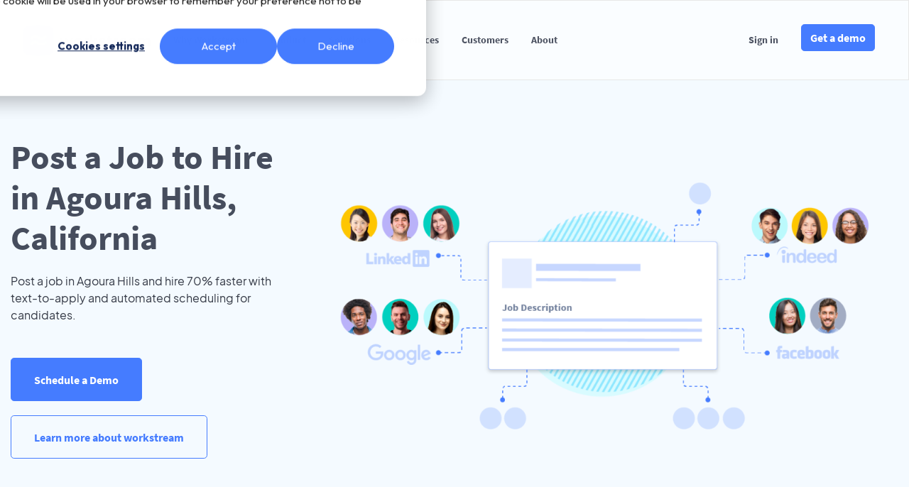

--- FILE ---
content_type: text/html
request_url: https://www.workstream.us/job-posting/california/agoura-hills.html
body_size: 25099
content:
<!doctype html>
<html>
  <head>
        
<!-- Primary Meta Tags -->

<title>Post a Job in Agoura Hills Now and Start Hiring Faster | Workstream ATS</title>

  <meta name="title" content="Post a Job in Agoura Hills Now and Start Hiring Faster | Workstream ATS">
  <meta name="description" content="Post a job in Agoura Hills on top job boards like Indeed and Craigslist to find qualified candidates. Hire faster with text-to-apply and automated scheduling.">

<meta charset="utf-8">
<meta http-equiv="x-ua-compatible" content="ie=edge">
<meta name="viewport" content="width=device-width, initial-scale=1, shrink-to-fit=no">
<meta name="robots" content="index, follow">
<meta http-equiv="Content-Type" content="text/html; charset=utf-8">
<meta name="language" content="English">
<meta name="revisit-after" content="1 days">

<!-- Open Graph / Facebook -->
<meta property="og:type" content="website">
<meta property="og:image" content="https://www.workstream.us/hubfs/WS-Home-Graphics-v5B%20%281%29.png#keepProtocol">

<!-- Twitter -->
<meta name="twitter:image" content="https://www.workstream.us/hubfs/WS-Home-Graphics-v5B%20%281%29.png#keepProtocol">
<meta name="twitter:card" content="summary_large_image">

<meta name="google-site-verification" content="24kJqEWJgwwNLd2H7chqcnFx81OBwsfMNbGOjjxBxjw" />

<link href="https://seo.workstream.us/images/apple-icon-57x57.png" rel="apple-touch-icon" type="image/png" sizes="57x57" />
<link href="https://seo.workstream.us/images/apple-icon-60x60.png" rel="apple-touch-icon" type="image/png" sizes="60x60" />
<link href="https://seo.workstream.us/images/apple-icon-72x72.png" rel="apple-touch-icon" type="image/png" sizes="72x72" />
<link href="https://seo.workstream.us/images/apple-icon-76x76.png" rel="apple-touch-icon" type="image/png" sizes="76x76" />
<link href="https://seo.workstream.us/images/apple-icon-114x114.png" rel="apple-touch-icon" type="image/png" sizes="114x114" />
<link href="https://seo.workstream.us/images/apple-icon-120x120.png" rel="apple-touch-icon" type="image/png" sizes="120x120" />
<link href="https://seo.workstream.us/images/apple-icon-144x144.png" rel="apple-touch-icon" type="image/png" sizes="144x144" />
<link href="https://seo.workstream.us/images/apple-icon-152x152.png" rel="apple-touch-icon" type="image/png" sizes="152x152" />
<link href="https://seo.workstream.us/images/apple-icon-180x180.png" rel="apple-touch-icon" type="image/png" sizes="180x180" />
<link href="https://seo.workstream.us/images/android-icon-192x192.png" rel="icon" type="image/png" sizes="192x192" />
<link href="https://seo.workstream.us/images/favicon-32x32.png" rel="icon" type="image/png" sizes="32x32" />
<link href="https://seo.workstream.us/images/favicon-96x96.png" rel="icon" type="image/png" sizes="96x96" />
<link href="https://seo.workstream.us/images/favicon-16x16.png" rel="icon" type="image/png" sizes="16x16" />
<link href="https://seo.workstream.us/images/favicon.ico" rel="icon" type="image/ico" />

  <link rel="canonical" href="https://www.workstream.us/job-posting/california/agoura-hills.html">


    <script>
  !function(){var analytics=window.analytics=window.analytics||[];if(!analytics.initialize)if(analytics.invoked)window.console&&console.error&&console.error("Segment snippet included twice.");else{analytics.invoked=!0;analytics.methods=["trackSubmit","trackClick","trackLink","trackForm","pageview","identify","reset","group","track","ready","alias","debug","page","once","off","on","addSourceMiddleware","addIntegrationMiddleware","setAnonymousId","addDestinationMiddleware"];analytics.factory=function(e){return function(){var t=Array.prototype.slice.call(arguments);t.unshift(e);analytics.push(t);return analytics}};for(var e=0;e<analytics.methods.length;e++){var t=analytics.methods[e];analytics[t]=analytics.factory(t)}analytics.load=function(e,t){var n=document.createElement("script");n.type="text/javascript";n.async=!0;n.src="https://cdn.segment.com/analytics.js/v1/"+e+"/analytics.min.js";var a=document.getElementsByTagName("script")[0];a.parentNode.insertBefore(n,a);analytics._loadOptions=t};analytics.SNIPPET_VERSION="4.1.0";
  analytics.load("m84jzI7fby5Nc6Eb8BJM7hI6GA8Y4p3R");
  analytics.identify('-1');
  analytics.page();
  }}();
</script>

<!-- Google Tag Manager -->
<script>(function(w,d,s,l,i){w[l]=w[l]||[];w[l].push({'gtm.start':
new Date().getTime(),event:'gtm.js'});var f=d.getElementsByTagName(s)[0],
j=d.createElement(s),dl=l!='dataLayer'?'&l='+l:'';j.async=true;j.src=
'https://www.googletagmanager.com/gtm.js?id='+i+dl;f.parentNode.insertBefore(j,f);
})(window,document,'script','dataLayer','GTM-56B2GL4');</script>
<!-- End Google Tag Manager -->

<!-- Start of Async Drift Code -->
<script>
"use strict";

!function() {
  var t = window.driftt = window.drift = window.driftt || [];
  if (!t.init) {
    if (t.invoked) return void (window.console && console.error && console.error("Drift snippet included twice."));
    t.invoked = !0, t.methods = [ "identify", "config", "track", "reset", "debug", "show", "ping", "page", "hide", "off", "on" ], 
    t.factory = function(e) {
      return function() {
        var n = Array.prototype.slice.call(arguments);
        return n.unshift(e), t.push(n), t;
      };
    }, t.methods.forEach(function(e) {
      t[e] = t.factory(e);
    }), t.load = function(t) {
      var e = 3e5, n = Math.ceil(new Date() / e) * e, o = document.createElement("script");
      o.type = "text/javascript", o.async = !0, o.crossorigin = "anonymous", o.src = "https://js.driftt.com/include/" + n + "/" + t + ".js";
      var i = document.getElementsByTagName("script")[0];
      i.parentNode.insertBefore(o, i);
    };
  }
}();
drift.SNIPPET_VERSION = '0.3.1';
drift.load('khiwwx9c3e2t');
</script>
<!-- End of Async Drift Code -->

<!-- Start of HubSpot Embed Code -->
<script type="text/javascript" id="hs-script-loader" async defer src="//js.hs-scripts.com/4625906.js"></script>
<!-- End of HubSpot Embed Code -->

    <link href="https://seo.workstream.us/stylesheets/application.css" rel="stylesheet" />
    
  </head>
  <body>
    <noscript><iframe src="https://www.googletagmanager.com/ns.html?id=GTM-56B2GL4" height="0" width="0" style="display:none;visibility:hidden"></iframe></noscript>
<div id='header'>
  <nav class='navbar navbar-expand-lg'>
    <div class="container">
      <a class="navbar-brand" target='_blank' href="https://www.workstream.us/">
        <img data-src='https://seo.workstream.us/images/ws-logo.png' class='logo'>
      </a>
      <button class="navbar-toggler" type="button" data-toggle="collapse" data-target="#navbarSupportedContent" aria-controls="navbarSupportedContent" aria-expanded="false" aria-label="Toggle navigation">
        <span class="navbar-toggler-icon">
          <svg xmlns="http://www.w3.org/2000/svg" width="30" height="30" viewBox="0 0 30 30" role="img" focusable="false"><title>Menu</title><path stroke="currentColor" stroke-linecap="round" stroke-miterlimit="10" stroke-width="2" d="M4 7h22M4 15h22M4 23h22"></path></svg>
        </span>
      </button>

      <div class="collapse navbar-collapse" id="navbarSupportedContent">
        <ul class='navbar-nav mr-auto my-2 my-md-0'>
          <li class="nav-item">
            <a class="nav-link" href="https://www.workstream.us/why-workstream">Why Workstream</a>
          </li>
          <li class="nav-item">
            <a class="nav-link" href="https://www.workstream.us/product/hiring" target='_blank'>Product</a>
          </li>
          <li class="nav-item">
            <a class="nav-link" href="https://www.workstream.us/solutions/restaurant" target='_blank'>Solutions</a>
          </li>
          <li class="nav-item">
            <a class="nav-link" href="https://www.workstream.us/blog" target='_blank'>Resources</a>
          </li>
          <li class="nav-item">
            <a class="nav-link" href="https://www.workstream.us/customers" target='_blank'>Customers</a>
          </li>
          <li class="nav-item">
            <a class="nav-link" href="https://www.workstream.us/about" target='_blank'>About</a>
          </li>
        </ul>
        <ul class='navbar-nav ml-auto my-2 my-md-0'>
          <li class="nav-item">
            <a class="nav-link" href="https://hr.workstream.us/#/login" target='_blank'>Sign in</a>
          </li>
          <li class="nav-item mt-3 mt-md-0">
            <a class="nav-link" href="https://www.workstream.us/demo" target='_blank'>
              <button type='button' class='btn btn-primary'>Get a demo</button>
            </a>
          </li>
        </ul>
      </div>
    </div>
  </nav>
</div>
    <div class="section">
      <div class="container align-items-center">
  <div class="row">
    <div class="col-md-4 col-12">
      <h1 class="mb-4">
        Post a Job to Hire in Agoura Hills, California
      </h1>
      <span>Post a job in Agoura Hills and hire 70% faster with text-to-apply and automated scheduling for candidates.</span>
      <div class="mt-6">
          <a href="https://www.workstream.us/get-started?utm_source=seo&utm_campaign=job-posting/california/agoura-hills" class="btn btn-primary mb-4 cta-btn">Schedule a Demo</a>
          <a href="https://www.workstream.us/get-started?utm_source=seo&utm_campaign=job-posting/california/agoura-hills" class="btn btn-outline-primary mb-4 cta-btn" target="_blank">Learn more about workstream</a>
      </div>
    </div>
    <div class="col-md-8 col-12 d-none d-sm-block">
      <img data-src='https://seo.workstream.us/images/landing-job-desc.png' class="herographic" />
    </div>
  </div>
</div>

    </div>
    <div class="section">
      <div class="container">
        <nav aria-label="breadcrumb">
  <ol class="breadcrumb mb-6" itemtype="https://schema.org/BreadcrumbList" itemscope>
    <li class="breadcrumb-item" itemprop="itemListElement" itemtype="https://schema.org/ListItem" itemscope>
      <a href="https://www.workstream.us/" itemprop="item">
        <span itemprop="name">Automated Hiring - Post a Job</span>
      </a>
      <meta itemprop="position" content="1" />
    </li>
      <li class="breadcrumb-item " itemprop="itemListElement" itemtype="https://schema.org/ListItem" itemscope>
            <a href="https://www.workstream.us/job-posting" itemprop="item" itemtype="https://schema.org/WebPage" itemid="" itemscope>
              <span itemprop="name">Job Posting</span>
            </a>
        <meta itemprop="position" content="2" />
      </li>
      <li class="breadcrumb-item " itemprop="itemListElement" itemtype="https://schema.org/ListItem" itemscope>
            <a href="https://www.workstream.us/job-posting/california.html" itemprop="item" itemtype="https://schema.org/WebPage" itemid="" itemscope>
              <span itemprop="name">California</span>
            </a>
        <meta itemprop="position" content="3" />
      </li>
      <li class="breadcrumb-item active" itemprop="itemListElement" itemtype="https://schema.org/ListItem" itemscope>
          <span itemprop="name">Agoura Hills</span>
        <meta itemprop="position" content="4" />
      </li>
  </ol>
</nav>

          


  <div class="section">
    <div class="container">
      <div class="section-title">
        <h2>
          <span>See who is already posting jobs and hiring in&nbsp;</span>
          <span class="text-primary">Agoura Hills, California</span>
        </h2>
      </div>

      <div class="container">
        <div class="row">
            <div class="col-12 col-md-6 mb-4 pr-sm-2 px-0">
              <div class="col-md-12 p-3 border rounded">
                <div class="pb-2 mb-2 border-bottom">
                  <div class="font-weight-bold applicant-profile">
                    <div class="text-primary">
                      <a href="https://www.workstream.us/get-started">
                        <span>Job description for Server in Los Angeles, CA</span>
                      </a>
                    </div>
                  </div>
                </div>

                <div class="pb-2 mb-2 border-bottom">
                  <dl class="row">
                    <dt class="col-sm-3">Applications</dt>
                    <dd class="col-sm-9">2556</dd>
                    <dt class="col-sm-3">Job boards</dt>
                    <dd class="col-sm-9">Posted on Indeed, Monster, Google, Glassdoor, ZipRecruiter, Indeed Sponsored, ZipRecruiter Sponsored, Facebook, Jooble, Jobisjob, Post Job Free, Trovit, Hospitality Jobsite, Jobcase, My Job Helper, Talent, Snagajob, Recruit Net</dd>
                  </dl>
                </div>

                <div class="job-description">

                    <div style="display: inline;">
                      Server for Haidilao Hot Pot in Los Angeles. This is a description. <p><strong>**Mandarin Speaking Required**</strong></p><p><br></p><p><strong>Benefits:</strong></p><ul><li>Provides employees discounts to dine at all 1500+ Haidilao Hot Pot locations globally </li><li>Provides on-site staff meal </li><li>Provides medical insurance to qualified full-time employees </li><li>Provides 401k match to qualified employees</li><li>Provides Birthday gift and celebration</li></ul><p><br></p><p>The Server provides table service to restaurant
                      <span class="read-more">...<a href="#">Read more</a></span>
                    </div>
                    <div style="display: inline;">
                      <div class="read-more-section" style="display: none;">
                        patrons by taking orders for food and beverages, delivering orders to the table, and ensuring that patrons have a pleasant dining experience.</p><p><br></p><p><br></p><p><strong>Physical Requirements:</strong></p><ul><li>Ability to lift, carry, deliver and/or serve items weighing up to 20-40 pounds throughout an eight-hour shift</li><li>Ability to balance serving tray when transferring for food order</li><li>Ability to stand and walk continually throughout an eight-hour shift</li><li>Ability to bend, stoop and reach for products and items</li><li>Ability to work to various temperature environment, for example low temperature in the refrigerator and high temperature in the cooking area  </li><li>Ability to work in loud areas, for example, the music for special performance and/or loud noise from the dishwasher machine</li><li>Visual acuity to see restaurant menus, take customer orders, review customer bills and smoothly navigate dining room, kitchen and other facility areas</li><li>Ability to attend work as scheduled, working various schedules and shifts throughout normal business hours</li></ul><p><br></p><p><strong>Education / Qualifications:</strong></p><ul><li>California Food Handler Certificate </li><li>Previous server experience is preferred  </li><li>Fluent in English / Preferred languages: Mandarin and Spanish</li></ul><p><br></p><p><strong>Responsibilities:</strong></p><ul><li>Ensure that all guests are greeted in a timely, friendly, and professional manner </li><li>Ensure the table is clean and that utensils, napkins, and other needs have been provided and anticipate guest's needs prior to them asking</li><li>Maintain in-depth menu knowledge to answer questions and make order suggestions and ensure customers are able to navigate the menu system</li><li>Deliver food, beverages, condiments and other as requested by customers </li><li>Ensures that food is prepared correctly and to customers satisfaction; returns incorrect or improperly cooked orders to kitchen</li><li>Provide relevant and exceptional service to customers to ensure their satisfaction </li><li>Be a team player, assisting co-workers whenever needed to ensure customer satisfaction.</li><li>Prepares customers checks and collects payments.</li><li>Assists with other restaurant tasks such as cleaning the dining area and preparing silverware and condiments.</li></ul><p><br></p><p><strong>Requirements:</strong></p><ul><li>Excellent interpersonal and customer service skills </li><li>Hardworking, professional dedication, strong interpersonal communication skills, and strong teamwork spirit</li><li>Well-organized with ability to take and place food and beverage orders accurately </li><li>Ability to operate point-of-sale systems </li><li>Obtain the California Food Handler Certificate</li></ul>
                        <span class="read-less"><a href="#">Read less</a></span>
                      </div>
                    </div>
                </div>
              </div>
            </div>
            <div class="col-12 col-md-6 mb-4 pl-sm-2 px-0">
              <div class="col-md-12 p-3 border rounded">
                <div class="pb-2 mb-2 border-bottom">
                  <div class="font-weight-bold applicant-profile">
                    <div class="text-primary">
                      <a href="https://www.workstream.us/get-started">
                        <span>Job description for Crew Member in Los Angeles, CA</span>
                      </a>
                    </div>
                  </div>
                </div>

                <div class="pb-2 mb-2 border-bottom">
                  <dl class="row">
                    <dt class="col-sm-3">Applications</dt>
                    <dd class="col-sm-9">2128</dd>
                    <dt class="col-sm-3">Job boards</dt>
                    <dd class="col-sm-9">Posted on Indeed, Monster, Google, ZipRecruiter, Jooble, Jobisjob, Post Job Free, Jobcase, My Job Helper, Talent, Recruit Net</dd>
                  </dl>
                </div>

                <div class="job-description">

                    <div style="display: inline;">
                      Crew Member for Urban Franchisee Holdings Llc Dba Baskin Robbins in Los Angeles. This is a description. <p><strong>Job Details</strong></p> <p>Baskin-Robbins is the industry leader in ice cream and frozen desserts. We do not only have ice cream cones, but also sundaes, drinks, and ice cream cakes. We sell FUN! We need
                      <span class="read-more">...<a href="#">Read more</a></span>
                    </div>
                    <div style="display: inline;">
                      <div class="read-more-section" style="display: none;">
                        high energy people who know how to smile and to fit into our high energy atmosphere. We need people who are not afraid to show their "ice cream side". </p> <p><br></p> <p><strong>Responsibilities</strong></p> <ul> <li>Take and fill customer orders</li> <li>Maintaing a clean work environment</li> <li>Keep inventory stocked</li></ul> <p><strong>Recommended Skills</strong></p> <ul> <li>Attention to detail</li> <li>Time management</li> <li>Cleanliness</li> <li>Creativity</li> <li>Ability to multitask</li> <li>Ability to work in a team environment</li></ul> <p><br></p>
                        <span class="read-less"><a href="#">Read less</a></span>
                      </div>
                    </div>
                </div>
              </div>
            </div>
        </div>
        <div class="row">
            <div class="col-12 col-md-6 mb-4 pr-sm-2 px-0">
              <div class="col-md-12 p-3 border rounded">
                <div class="pb-2 mb-2 border-bottom">
                  <div class="font-weight-bold applicant-profile">
                    <div class="text-primary">
                      <a href="https://www.workstream.us/get-started">
                        <span>Job description for Independent Catering Delivery Driver - Earn Up To $45 Per Hour - Set Your Own Schedule in Los Angeles, CA</span>
                      </a>
                    </div>
                  </div>
                </div>

                <div class="pb-2 mb-2 border-bottom">
                  <dl class="row">
                    <dt class="col-sm-3">Applications</dt>
                    <dd class="col-sm-9">2120</dd>
                    <dt class="col-sm-3">Job boards</dt>
                    <dd class="col-sm-9">Posted on Indeed, Monster, Google, Glassdoor, Facebook, Jooble, Jobisjob, Post Job Free, Trovit, Jobcase, My Job Helper, Talent, Snagajob, Recruit Net</dd>
                  </dl>
                </div>

                <div class="job-description">

                    <div style="display: inline;">
                      Independent Catering Delivery Driver - Earn up to $45 per hour - Set your own schedule for DeliverThat in Los Angeles. This is a description. <p><strong>Earn More:</strong> Since 2016, independent contractors using DeliverThat’s platform have averaged $25-$35 (including tips) for each completed delivery. How? By delivering catering orders to offices, commercial
                      <span class="read-more">...<a href="#">Read more</a></span>
                    </div>
                    <div style="display: inline;">
                      <div class="read-more-section" style="display: none;">
                        businesses, and residential locations. Is that different from the other platforms? Sure. But, with each job taking only 30 to 40 minutes to complete, drivers using DeliverThat earn more, enjoy greater flexibility, and save wear and tear on their vehicles. Gas prices are high. Vehicle maintenance is costly. Your time is beyond valuable. Register today and take advantage of what DeliverThat will bring to your table.</p><p><br></p><p><strong>DeliverThat invests in your success</strong></p><ul><li>Service to over 7,700 zip codes nationwide</li><li><strong>Less Driving, More Earning</strong></li><li>No Delivery Quotas</li><li>No Schedule Blocks</li><li>Same-day and pre-scheduled delivery opportunities </li><li>Live dedicated support</li></ul><p><strong>How to make the most of your DeliverThat experience:</strong></p><ul><li>Be good at using your smartphone & apps</li><li>Have access to a safe & reliable vehicle</li><li>Engage with our Dispatching & Driver Relations support teams</li><li>Take pride in your service & your appearance</li><li>Use our DT Driver App to problem-solve and maximize your earnings</li></ul><p><br></p><p><strong><em>Para completar el registro en español por favor haga clic:</em></strong></p><p>https://www.workstream.us/j/87e0af70/deliverthat/canton-43605/conductor-de-entrega-de-catering-independiente-hasta-45-hora-conduce-menos-gana-ma-s-d741bea4  </p><p><br></p><p><strong>Job Type</strong></p><p>1099 Independent Contractor</p><p><br></p>
                        <span class="read-less"><a href="#">Read less</a></span>
                      </div>
                    </div>
                </div>
              </div>
            </div>
            <div class="col-12 col-md-6 mb-4 pl-sm-2 px-0">
              <div class="col-md-12 p-3 border rounded">
                <div class="pb-2 mb-2 border-bottom">
                  <div class="font-weight-bold applicant-profile">
                    <div class="text-primary">
                      <a href="https://www.workstream.us/get-started">
                        <span>Job description for Cinnabon - Crew Members in Northridge, CA</span>
                      </a>
                    </div>
                  </div>
                </div>

                <div class="pb-2 mb-2 border-bottom">
                  <dl class="row">
                    <dt class="col-sm-3">Applications</dt>
                    <dd class="col-sm-9">2018</dd>
                    <dt class="col-sm-3">Job boards</dt>
                    <dd class="col-sm-9">Posted on Indeed, Monster, Google, Glassdoor, ZipRecruiter, Facebook, Jooble, Jobisjob, Post Job Free, Trovit, Jobcase, My Job Helper, Talent, Snagajob, Recruit Net</dd>
                  </dl>
                </div>

                <div class="job-description">

                    <div style="display: inline;">
                      CINNABON - Crew Members for 13th Floor/Pilot, LLC in Northridge. This is a description. <p>CINNABON AT THE Northridge Fashion Center Mall HUNGRY for some good people; and we're starting at $16.00/hr!  </p> <p><br></p> <p>The largest Cinnabon franchisee in California is looking for positive and energetic crew members to join our team!
                      <span class="read-more">...<a href="#">Read more</a></span>
                    </div>
                    <div style="display: inline;">
                      <div class="read-more-section" style="display: none;">
                        Help us deliver smiles and good feelings by preparing and serving the world’s most famous ooey-gooey cinnamon roll. Bring your sparkling personality in, really WOW! us, and we’ll show you everything else!</p> <p><br></p> <p>Part and Full Time</p> <p>Non-Exempt Status (Hourly)</p>
                        <span class="read-less"><a href="#">Read less</a></span>
                      </div>
                    </div>
                </div>
              </div>
            </div>
        </div>
        <div class="row">
            <div class="col-12 col-md-6 mb-4 pr-sm-2 px-0">
              <div class="col-md-12 p-3 border rounded">
                <div class="pb-2 mb-2 border-bottom">
                  <div class="font-weight-bold applicant-profile">
                    <div class="text-primary">
                      <a href="https://www.workstream.us/get-started">
                        <span>Job description for Dishwasher in Los Angeles, CA</span>
                      </a>
                    </div>
                  </div>
                </div>

                <div class="pb-2 mb-2 border-bottom">
                  <dl class="row">
                    <dt class="col-sm-3">Applications</dt>
                    <dd class="col-sm-9">1894</dd>
                    <dt class="col-sm-3">Job boards</dt>
                    <dd class="col-sm-9">Posted on Indeed, Monster, Google, Glassdoor, ZipRecruiter, Indeed Sponsored, Facebook, Jooble, Jobisjob, Post Job Free, Trovit, Jobcase, My Job Helper, Talent, Snagajob, Recruit Net</dd>
                  </dl>
                </div>

                <div class="job-description">

                    <div style="display: inline;">
                      Dishwasher for Haidilao Hot Pot in Los Angeles. This is a description. <p><strong>Benefits:</strong></p> <ul><li>Provides employees discounts to dine at all 1500+ Haidilao Hot Pot locations globally </li><li>Provides on-site staff meal </li><li>Provides medical insurance to qualified full-time employees </li><li>Provides 401k match to qualified employees</li><li>Provides Birthday gift and celebration</li></ul> <p><br></p> <p>Main Responsibilities for a Dishwasher:<br> <br>
                      <span class="read-more">...<a href="#">Read more</a></span>
                    </div>
                    <div style="display: inline;">
                      <div class="read-more-section" style="display: none;">
                        ● Consistently ensure the availability of clean dishes by washing flatware, dishes, pans, and pots.<br> ● Maintain a clean work environment by cleaning kitchen machines and appliances.<br> <br> Dishwasher Job Description: we have a vacant spot for a well-organized and committed dishwasher. Our culinary environment is fast-paced and we expect you to be able to work as part of a team.<br> <br> <br> </p><p><br></p> <p><b>Responsibilities:</b></p><p><br></p> <p><br></p> <p>● Maintaining a clean and well-organized working environment</p> <p>● Maintaining the availability of clean dishes at all times</p> <p>● Cleaning kitchen appliances and machines</p> <p>● Helping other team members to unload and store deliveries</p> <p>● Assist other staff members with tasks when the need arises</p> <p>● Adhere to food safety procedures and regulations</p> <p>● Taking out the trash</p> <p>● Rinsing garbage cans</p><p><br></p> <p><b>Requirements:</b></p><p><br></p> <p>● Must have minimal work experience as a dishwasher</p> <p>● Must be proficient in operating with different types of dishes</p> <p>● Must know and follow all food safety procedures</p> <p>● Must carry at least a high school diploma or an equivalent</p> <p>● Must have communication skills</p> <p>● Must be able to prioritize tasks</p>
                        <span class="read-less"><a href="#">Read less</a></span>
                      </div>
                    </div>
                </div>
              </div>
            </div>
            <div class="col-12 col-md-6 mb-4 pl-sm-2 px-0">
              <div class="col-md-12 p-3 border rounded">
                <div class="pb-2 mb-2 border-bottom">
                  <div class="font-weight-bold applicant-profile">
                    <div class="text-primary">
                      <a href="https://www.workstream.us/get-started">
                        <span>Job description for Cannabis Delivery Driver (pt) in Los Angeles, CA</span>
                      </a>
                    </div>
                  </div>
                </div>

                <div class="pb-2 mb-2 border-bottom">
                  <dl class="row">
                    <dt class="col-sm-3">Applications</dt>
                    <dd class="col-sm-9">1853</dd>
                    <dt class="col-sm-3">Job boards</dt>
                    <dd class="col-sm-9">Posted on Indeed, Monster, Google, Glassdoor, ZipRecruiter, Jooble, Jobisjob, Post Job Free, Trovit, Jobcase, My Job Helper, Talent, Recruit Net</dd>
                  </dl>
                </div>

                <div class="job-description">

                    <div style="display: inline;">
                      Cannabis Delivery Driver (PT) for Amuse in Culver City. This is a description. <p><strong>JOIN OUR TEAM - NOW HIRING PART-TIME DRIVERS</strong></p><p><strong>TIPS - MILEAGE REIMBURSEMENT</strong></p><p><strong>MUST BE AVAILABLE NIGHTS AND WEEKENDS</strong></p><p><br></p><p>Amuse is California's fastest-growing Cannabis delivery service, on a mission to provide the most convenient cannabis buying and delivery experience. We are a
                      <span class="read-more">...<a href="#">Read more</a></span>
                    </div>
                    <div style="display: inline;">
                      <div class="read-more-section" style="display: none;">
                        hard-working, passionate group of professionals from a wide variety of backgrounds aiming to change the perception of cannabis through education and access. This position reports in person to our depot.</p><p><br></p><p>At Amuse, we seek passionate individuals to represent the Amuse brand, which prides itself on our customer experience.</p><p>You are an ideal candidate if you are dependable, polite, people-oriented, and adaptable/flexible as well as thrive in a high-pressure environment. You should be thorough in ensuring orders are properly fulfilled, committed to work safety, and passionate about satisfying clients.</p><p><br></p><p><strong>We offer our team members:</strong></p><ul><li><strong>Tips are 100% yours (Avg $150 a pay period for PT)</strong></li><li><strong>Mileage Reimbursement (Avg $125 a week for PT)</strong></li><li><strong>Employee discount on products</strong></li><li><strong>We promote from within!</strong></li><li><strong>Awesome Team Atmosphere!</strong></li></ul><p><br></p><p><strong>As a driver you will:</strong></p><ul><li>Use your own vehicle to complete delivery and pick-up paperwork promptly and accurately, ensuring all orders are accounted for and all paperwork is scanned into the system</li><li>Loads orders and related supplies onto your delivery vehicle</li><li>Assists, when necessary, the pulling of equipment and supplies from the warehouse as ordered on delivery tickets</li><li>Provide courteous and consistent customer service</li><li>Adds necessary notes into the system on the type of delivery</li><li>Transfer returned/rejected product back to the location</li><li>Unloads and stacks products with customers in a friendly courteous manner.</li><li>Utilize smartphone applications and other required systems to navigate and deliver assigned orders quickly, accurately, and safely.</li><li>Able to follow standard operating policy and safety procedures.</li><li>Maintain a positive work environment conducive to trust and respect.</li><li>Maintain logs of packages delivered</li><li>Maintain ongoing communication with the dispatcher</li></ul><p><strong>MINIMUM QUALIFICATIONS (KNOWLEDGE, SKILLS, AND ABILITIES)</strong></p><ul><li>Valid Driver's license and Clean Driving Record</li><li>At least 21 years of age</li><li>Reliable vehicle with up-to-date registration and insurance</li><li>Ability to pass all required reference and background checks required by the company and mandated by the State of California and Los Angeles County for cannabis industry employees.</li><li>Must be able to carry/lift various products from 35 -50 lbs. and sit for extended periods of time.</li><li>Willingness to adhere to assigned routes, schedules, safety procedures, and transportation laws</li><li>Strong time management and customer service skills</li><li>Must have car insurance.</li></ul><p><strong>PHYSICAL DEMANDS AND WORK ENVIRONMENT </strong></p><p><br></p><p>The physical demands described here are representative of those that must be met by an employee to successfully perform the essential functions of this position. Reasonable accommodations may be made to enable individuals with disabilities to perform the functions. While performing the duties of this position, the employee is regularly required to talk or hear. The employee frequently is required to use hands or fingers, and handle or feel objects, tools, or controls. The employee is occasionally required to stand; walk; sit, and reach with hands and arms. The employee must occasionally lift and/or move up to 50 pounds. This position's specific vision abilities include close vision, distance vision, and the ability to adjust focus. The noise level in the work environment is usually low to moderate.</p><p><br></p><p><br></p><p>NOTE: This job description in no way states or implies that these are the only duties to be performed by the employee(s) incumbent in this position. Employees will be required to follow any other job-related instructions and to perform any other job-related duties requested by any person authorized to give instructions or assignments. All duties and responsibilities are essential functions and requirements and are subject to possible modification to reasonably accommodate individuals with disabilities. To perform this job successfully, the incumbents will possess the skills, aptitudes, and abilities to perform each duty proficiently. Some requirements may exclude individuals who pose a direct threat or significant risk to the health or safety of themselves or others. The requirements listed in this document are the minimum levels of knowledge, skills, or abilities. This document does not create an employment contract, implied or otherwise, other than an “at-will” relationship.</p>
                        <span class="read-less"><a href="#">Read less</a></span>
                      </div>
                    </div>
                </div>
              </div>
            </div>
        </div>
        <div class="row">
            <div class="col-12 col-md-6 mb-4 pr-sm-2 px-0">
              <div class="col-md-12 p-3 border rounded">
                <div class="pb-2 mb-2 border-bottom">
                  <div class="font-weight-bold applicant-profile">
                    <div class="text-primary">
                      <a href="https://www.workstream.us/get-started">
                        <span>Job description for Front Of The House Staff in Burbank, CA</span>
                      </a>
                    </div>
                  </div>
                </div>

                <div class="pb-2 mb-2 border-bottom">
                  <dl class="row">
                    <dt class="col-sm-3">Applications</dt>
                    <dd class="col-sm-9">1805</dd>
                    <dt class="col-sm-3">Job boards</dt>
                    <dd class="col-sm-9">Posted on Indeed, Monster, Google, Glassdoor, ZipRecruiter, Craigslist, Facebook, Jooble, Jobisjob, Post Job Free, Trovit, Jobcase, My Job Helper, Talent, Snagajob, Recruit Net</dd>
                  </dl>
                </div>

                <div class="job-description">

                    <div style="display: inline;">
                      Front of the House Staff for The Boiling Crab in Burbank. This is a description. <p>It all began in a little Southeastern Texas town called Seadrift. With a population of just 2000, Seadrift was home to Yo’Daddy and his family of crabbers and fishermen. They labored in their boats year-round, catching
                      <span class="read-more">...<a href="#">Read more</a></span>
                    </div>
                    <div style="display: inline;">
                      <div class="read-more-section" style="display: none;">
                        oysters, crab and shrimp for the seafood industry. As toiling as the work was, every weekend the men would come home with their catch of the week to enjoy­ – they boiled crawfish and crabs, shucked raw oysters, grilled fresh fish – always with a beer in hand.</p><p><br></p><p>In 1995 Yo’Daddy caught the best catch of his life, Yo’Mama. The consummate Midwestern girl from Kansas, Yo’Mama hadn’t had much exposure to such seafood delicacies – that is, until she met Yo’Daddy. But, she did have the natural inclination to have friends and family over for joyous occasions that were always surrounded by good food aplenty. And one thing Yo’Mama does know is how to EAT! With their flair for having a good time, warm hospitality and passion for excellent seafood, Yo’Daddy and Yo’Mama opened the first Boiling Crab in 2004. Now family and friends (and you, too!) can experience the fun and taste of a backyard crab fest in your own neighborhood. Their dream – that The Boiling Crab have the “best tail in town” and be the biggest ass-pinching, head-sucking venue this side of Mississippi – has become</p><p>a reality. So come visit your nearest Boiling Crab for bold flavors, fresh seafood, and plenty of Dirty Fun!</p><p><br></p><p><strong>Job Purpose</strong> </p><p>The FOH employee’s friendly demeanor is the first thing our guests see, and we want you to make it a great lasting impression! The Host’s main responsibility is to focus on guest seating, greeting, and reception duties, you also will be expected to provide great customer service. </p><p> </p><p><strong>Job Requirements</strong> </p><p>● Six months to one-year previous experience in a full-service restaurant</p><p>● Able to work in a team-oriented atmosphere</p><p>● Able to learn and use POS system</p><p>● Must be a customer service/sales oriented individual</p><p> </p><p><strong>Duties and Responsibilities</strong> </p><p>● Greets guests and helps get them seated.</p><p>● Helps seat guests to help maximize table turnover efficiency.</p><p>● Processes orders through the POS terminal.</p><p>● Responds to guests’ requests and anticipates guests’ needs throughout the seating process.</p><p>● Responds professionally to guests’ comments, complaints and questions.</p><p>● Offers a parting comment to departing guests.</p><p>● Follows all health, safety, sanitation and security standards.</p><p>● Performs other duties as assigned by the supervisor.</p><p> </p><p><strong>Personal Appearance</strong></p><p>The FOH employee must be well groomed and neatly dressed in compliance with company dress standards. </p><p> </p><p><strong>Environmental Exposure</strong> </p><p>The FOH employee works in the climate-controlled environment of the dining rooms, but may be required to walk in and out of the kitchen resulting in exposure to heat and humidity. Hosts may be working on the patio and will be exposed to varying weather conditions. The Host may work with cleaning chemicals. The Host engages in extensive verbal interaction with guests and employees and is exposed to potentially frustrating situations. The Host must work well with limited supervision.</p><p><br></p><p><strong>Physical Requirements</strong></p><p>Restaurant FOH employees frequently:</p><p>●  Stand for long periods of time.</p><p>●  Walk or run for long periods of time.</p><h4>●  Repeat the same movements.</h4><h4><br></h4><h4>It is important for restaurant FOH employees to be able to:</h4><p>●  Understand the speech of another person.</p><p>●  Speak clearly so listeners can understand.</p><p>●  See details of objects that are less than a few feet away.</p><h4><br></h4><h4>It is not as important, but still necessary, for restaurant FOH employees to be able to:</h4><p>●  Use stomach and lower back muscles to support the body for long periods without getting tired.</p><p>●  See details of objects that are more than a few feet away.</p><p>●  Use fingers to grasp, move, or assemble very small objects.</p><p>●  Focus on one source of sound and ignore others.</p><p>●  Use one or two hands to grasp, move, or assemble objects.</p><p>●  Be physically active for long periods without getting tired or out of breath.</p><p>●  Use muscles to lift, push, pull, or carry heavy objects up to 30 lbs.</p><p>● Hold the arm and hand in one position or hold the hand steady while moving the arm.</p><p><br></p><p><strong>Benefits</strong></p><p>● Pay starts at minimum wage up to $17.00/hour plus pooled tips.</p><p>● Free / discounted meals.</p><p>●  Sick pay according to state / local laws.</p><p>●  Eligible for employee benefits (medical, dental, vision, voluntary life) if working full time. *Full time employment is defined as working an average of 30 hours per week in a year*.</p><p><br></p><p>Website:</p><p>www.theboilingcrab.com</p><p><br></p><p>Facebook:</p><p>www.facebook.com/theboilingcrab</p><p><br></p><p>Twitter:</p><p>@boilingcrab</p><p><br></p><p>Instagram:</p><p>@boilingcrab</p><p><br></p><p>Youtube:</p><p>@OfficialBoilingCrab</p><p><br></p><p><strong>EEO Statement</strong></p><p>Employees and applicants of The Boiling Crab, LLC will not be subject to harassment on the basis of race, color, religion, sex, sexual orientation, gender identity, national origin, age, marital status, genetic information, disability or because he or she is a protected veteran. Additionally, retaliation, including intimidation, threats, or coercion, because an employee or applicant has objected to discrimination, engaged or may engage in filing a complaint, assisted in a review, investigation, or hearing or have otherwise sought to obtain their legal rights under any Federal, State, or local EEO law is prohibited.</p>
                        <span class="read-less"><a href="#">Read less</a></span>
                      </div>
                    </div>
                </div>
              </div>
            </div>
            <div class="col-12 col-md-6 mb-4 pl-sm-2 px-0">
              <div class="col-md-12 p-3 border rounded">
                <div class="pb-2 mb-2 border-bottom">
                  <div class="font-weight-bold applicant-profile">
                    <div class="text-primary">
                      <a href="https://www.workstream.us/get-started">
                        <span>Job description for Team Member in Inglewood, CA</span>
                      </a>
                    </div>
                  </div>
                </div>

                <div class="pb-2 mb-2 border-bottom">
                  <dl class="row">
                    <dt class="col-sm-3">Applications</dt>
                    <dd class="col-sm-9">1715</dd>
                    <dt class="col-sm-3">Job boards</dt>
                    <dd class="col-sm-9">Posted on Indeed, Monster, Google, Glassdoor, ZipRecruiter, Facebook, Jooble, Jobisjob, Post Job Free, Trovit, Jobcase, My Job Helper, Talent</dd>
                  </dl>
                </div>

                <div class="job-description">

                    <div style="display: inline;">
                      Team Member for Team ABC LLC dba Jamba Juice in Inglewood. This is a description. <p>Are you ready for a Whirl’d Class Job at Jamba? Then join our smoothie squad! </p> <p><br></p> <p>Why go to work when you can come to Jamba! If you are an energetic and ambitious individual looking for
                      <span class="read-more">...<a href="#">Read more</a></span>
                    </div>
                    <div style="display: inline;">
                      <div class="read-more-section" style="display: none;">
                        a career with an organization that can give you the attention, success, and career satisfaction you deserve, join our team! We are seeking positive and outgoing people to manage the overall operations of a store, including team member leadership and development, sales performance, customer service, community involvement and execution of brand excellence. As part of our Whirl’d class team at Jamba, you will create and sustain a highly productive store environment by leading a team that delivers Whirl’d Class Service and Results!</p><p><br></p> <p><b>Qualifications:</b></p><ul> <li>Passion for the Jamba brand and enthusiasm for learning more about Jamba products and nutrition.</li> <li>Must be a minimum of 16 years of age.</li> <li>Available to work a minimum of 16 hours/week AND a minimum of three (3) days.</li> <li>Previous restaurant/food service experience recommended.</li> <li>Must be able to lift 30-40 lbs regularly throughout shifts.</li> <li>Ability to stand, bend, reach and scoop throughout assigned shifts.</li> <li>Ability to be mobile in walk-in refrigerator and freezer with temperatures ranging from 40° F to -10° F (walk-in cooler & freezer).</li> <li>Must be eligible to work in The United States.</li></ul><p><br></p> <p><b>LOOKING FOR DAY STAFF ONLY!:</b></p><p>Is a Whirl'd class job at Jamba right for you?</p> <p><br></p> <p>PERSONAL REQUIREMENTS</p> <ul> <li>Self-discipline, strong initiative, leadership ability and outgoing personality.</li> <li>Pleasant, polite manner with a neat, clean appearance.</li> <li>An effective motivator.</li> <li>Must be able to handle the pressures of simultaneously coordinating a wide range of activities and team members to ensure 100% guest satisfaction.</li> <li>Must possess good communication skills.</li> <li>Ability to effectively multi-task.</li> <li>Ability to effectively supervise multiple team members to achieve desired goals.</li></ul><p><br></p> <p><b>Responsibilities:</b></p><p><br></p> <p>A Team Member is responsible for the overall shift operations, sales performance and execution of brand excellence in a store in the absence of Assistant General Manager and/or General Manager. Shift leaders typically supervise a staff of 1 to 8 team members and carry out management responsibilities consistent with Jamba policies, operations standards, procedures and legal requirements.</p> <p><br></p> <p><br></p> <p class="additonal-info">Responsibilities</p><p>A Team Member is responsible for the overall shift operations, sales performance and execution of brand excellence in a store in the absence of Assistant General Manager and/or General Manager. Shift leaders typically supervise a staff of 1 to 8 team members and carry out management responsibilities consistent with Jamba policies, operations standards, procedures and legal requirements.</p> <p><br></p> <p><br></p> <p class="additonal-info">LOOKING FOR DAY STAFF ONLY!</p><p>Is a Whirl'd class job at Jamba right for you?</p> <p><br></p> <p>PERSONAL REQUIREMENTS</p> <ul> <li>Self-discipline, strong initiative, leadership ability and outgoing personality.</li> <li>Pleasant, polite manner with a neat, clean appearance.</li> <li>An effective motivator.</li> <li>Must be able to handle the pressures of simultaneously coordinating a wide range of activities and team members to ensure 100% guest satisfaction.</li> <li>Must possess good communication skills.</li> <li>Ability to effectively multi-task.</li> <li>Ability to effectively supervise multiple team members to achieve desired goals.</li> </ul> <p class="additonal-info">Qualifications</p><ul> <li>Passion for the Jamba brand and enthusiasm for learning more about Jamba products and nutrition.</li> <li>Must be a minimum of 16 years of age.</li> <li>Available to work a minimum of 16 hours/week AND a minimum of three (3) days.</li> <li>Previous restaurant/food service experience recommended.</li> <li>Must be able to lift 30-40 lbs regularly throughout shifts.</li> <li>Ability to stand, bend, reach and scoop throughout assigned shifts.</li> <li>Ability to be mobile in walk-in refrigerator and freezer with temperatures ranging from 40° F to -10° F (walk-in cooler & freezer).</li> <li>Must be eligible to work in The United States.</li> </ul>
                        <span class="read-less"><a href="#">Read less</a></span>
                      </div>
                    </div>
                </div>
              </div>
            </div>
        </div>
        <div class="row">
            <div class="col-12 col-md-6 mb-4 pr-sm-2 px-0">
              <div class="col-md-12 p-3 border rounded">
                <div class="pb-2 mb-2 border-bottom">
                  <div class="font-weight-bold applicant-profile">
                    <div class="text-primary">
                      <a href="https://www.workstream.us/get-started">
                        <span>Job description for Receptionist (doggie Daycare) in Los Angeles, CA</span>
                      </a>
                    </div>
                  </div>
                </div>

                <div class="pb-2 mb-2 border-bottom">
                  <dl class="row">
                    <dt class="col-sm-3">Applications</dt>
                    <dd class="col-sm-9">1486</dd>
                    <dt class="col-sm-3">Job boards</dt>
                    <dd class="col-sm-9">Posted on Indeed, Monster, Google, Glassdoor, ZipRecruiter, Indeed Sponsored, Facebook, Jooble, Jobisjob, Post Job Free, Trovit, Jobcase, My Job Helper, Talent</dd>
                  </dl>
                </div>

                <div class="job-description">

                    <div style="display: inline;">
                      Receptionist (Doggie Daycare) for National Veterinary Associates dba K9's Only in Los Angeles. This is a description. <p>We believe in the mission of “Pet Lovers Delighting Pet Lovers” and we demonstrate this through being Playful, Passionate, Personal and Professional. A successful candidate for this position will be someone who not only
                      <span class="read-more">...<a href="#">Read more</a></span>
                    </div>
                    <div style="display: inline;">
                      <div class="read-more-section" style="display: none;">
                        embraces this culture, but is a team player, self-motivated, takes direction well, has excellent communication skills, and great attention to detail.This is a service-related industry and you should not only be skilled at customer service, but passionate about helping people. As a Pet Host, you are the first impression for our site. The principal duties are to handle check-in for arrival clients, handle check-out for departing clients, make follow-up reservations for existing clients, sell activity packages and daycare on reservations made, greet all guests, clients, and vendors, and handle any general inquiries about the business.</p><p><br></p> <p><b>A Day In The Life:</b></p><p><br></p> <p>You come to work daily with a smile on your face and excited to help serve our pet parents and their furry friends. You’ll be in our branded gear and help run our lobby and curbside service by greeting everyone as they come in and solving whatever their need is -- check in, check out, answering questions, booking reservations and tailoring our service offerings to their needs. Your ultimate goal is to find out how we can best serve the pet parent and provide them solutions. You’ll use one of your 15 hands to answer phones, take a dog to their destination for the day, hand out some treats or run some credit cards. You’ll not only communicate with the dog(s), but also have a lot of interaction with mom and dad. You’ll document what you are seeing and be ready to share with your manager and the pet parent. And let’s not forget -- you’re probably going to scoop some poop, clean up some pee, go home with some fur on you and get lots of sloppy kisses!</p><p><br></p> <p><b>Responsibilities:</b></p><ul><li>Provide impeccable customer service by following our Service Foundation principles. You will ensure that each customer is treated with respect and dignity in order to develop and maintain strong relationships.</li><li>Answer all incoming calls, respond to voicemails and emails. </li><li>Make boarding reservations; book grooming, training, and temperament test appointments. Schedule daycare reservations.</li><li>Manage cash, check, and credit card transactions and reporting/reconciling</li><li>Gets to know clients and their pet’s names on a regular basis</li><li>Obtain all information related to a pet’s visit; ensure accuracy of all information.This includes client information as well as pet information. Input all information into resort computer systems. </li><li>Interact and communicate closely with other staff to ensure client and pet needs and concerns are understood and addressed. </li><li>Have general knowledge of all services offered at site and be able to provide solutions to the clients needs.</li><li>Obtain vaccination records from veterinary offices and input into the computer.</li><li>Assists in managing waitlists on weekends/peak season/holidays and ensures that rooms are utilized to maximum capacity.</li><li>Act as liaison between veterinarian and customer/emergency contact, keeping all parties informed of ongoing problems when necessary.</li><li>Help initiate “white glove” treatment to our best customers, ie. Call best customers well before peak seasons to secure reservations before we are “sold out”.</li><li>Respond promptly and troubleshoot any customer relations issues, keeping in mind our empowerment goals. Promptly address any uncomfortable situations with customers</li><li>Ensure the facility meets or exceeds expectations with regards to cleanliness and safety.</li><li>Notifying manager on duty or ordering when levels of inventory are low in the following areas:</li><li>Retail</li><li>Cleaning products for lobby areas and office supplies</li><li>Ensure all common areas (lobby and employee spaces) are well maintained, clean and free from hazards ie: wet floors, defecant, etc.</li><li>Consult with other departments</li></ul><p><br></p> <p><b>Work with a team who all exemplify these qualities:</b></p><ul><li>A passion for animals and animal care, especially dogs + cats. Willing to learn animal behavior to ensure their safety.</li><li>Focuses on safe and gentle handling. Forceful, aversive, aggressive handling, vocalizing or treatment will not be tolerated.</li><li>Customer Service Oriented - Ability to take care of the customers’ needs while following company procedures. Manages difficult or emotional customer situations; Responds promptly to customer needs; Responds to request for service and assistance. Build trust with customers.</li><li>Willing and able to communicate directly with clients, both written and orally, about their dog. Works to make these “lifetime clients”.</li><li>Must be able to multitask and be very detailed oriented. Must be able to start and stop work. </li><li>Must be able to work under conditions that require sitting, standing, walking, bending, reaching, pulling, pushing and grasping.</li><li>Conflict Resolution - Ability to handle conflict with tact and diplomacy</li><li>Good team work and willingness to assist other departments as necessary</li><li>Cheerful, friendly, positive team-oriented attitude</li><li>Strong attention to detail, especially where documentation is concerned. Ability to work in computer systems such as Microsoft Office.</li><li>Reliable, punctual, and dependable</li><li>Ability to work a flexible schedule, including holidays and weekends</li><li>Ability to take direction well and apply it independently </li><li>Ability to work in temperature extremes, work outside, or in distracting work environments such as loud noise/sound</li><li>Ability to tolerate being in close contact with various bodily fluids and to get dirty frequently </li><li>Physically able to handle dogs of all sizes and to lift up to 60 lbs. </li><li>Other duties as assigned.</li></ul><p><br></p> <p><b>Equal Employment Opportunity:</b></p><p><br></p> <p>NVA Pet Resorts is an Equal Opportunity / Affirmative Action employer committed to diversity in the workplace. All qualified applicants will receive consideration for employment without regard to race, color, religion, sex, sexual orientation, age, national origin, disability, protected veteran status, gender identity or any other factor protected by applicable federal, state or local laws.</p>
                        <span class="read-less"><a href="#">Read less</a></span>
                      </div>
                    </div>
                </div>
              </div>
            </div>
            <div class="col-12 col-md-6 mb-4 pl-sm-2 px-0">
              <div class="col-md-12 p-3 border rounded">
                <div class="pb-2 mb-2 border-bottom">
                  <div class="font-weight-bold applicant-profile">
                    <div class="text-primary">
                      <a href="https://www.workstream.us/get-started">
                        <span>Job description for Dispatcher in Woodland Hills, CA</span>
                      </a>
                    </div>
                  </div>
                </div>

                <div class="pb-2 mb-2 border-bottom">
                  <dl class="row">
                    <dt class="col-sm-3">Applications</dt>
                    <dd class="col-sm-9">1352</dd>
                    <dt class="col-sm-3">Job boards</dt>
                    <dd class="col-sm-9">Posted on Indeed, Monster, Google, Glassdoor, ZipRecruiter, Craigslist, Facebook, Jooble, Jobisjob, Post Job Free, Job Inventory, Trovit, Trovit Singapore, Jobcase, My Job Helper, Talent, Snagajob, Recruit Net</dd>
                  </dl>
                </div>

                <div class="job-description">

                    <div style="display: inline;">
                      Dispatcher for Protech Dispatch Solutions in Woodland Hills. This is a description. <p>Powered by Pros is looking for talented individuals to join our team for full or part time position. PBP is a leader in the home improvement industry connecting homeowners with contractors for any remodeling project homeowner may need.<br> <br>
                      <span class="read-more">...<a href="#">Read more</a></span>
                    </div>
                    <div style="display: inline;">
                      <div class="read-more-section" style="display: none;">
                        - full or part time<br> - Growing opportunities<br> - Young & fun environment<br> - Hourly pay + Bonuses</p><p><br></p> <p><b>Responsibilities:</b></p><p><br></p> <p>Contacting consumers who submitted a request to get some work, verify their need and make sure all info is accurate. This position requires a friendly and conversational individual with basic computer skills.</p><p><br></p> <p><b>Qualifications:</b></p><p><br></p> <p>• High school diploma<br> • Excellent verbal communication skills<br> • Ability to multitask and prioritize work<br> • Commitment to excellence and high standards<br> • Responsible, dependable and punctual</p> <p class="additonal-info">Responsibilities</p>Contacting consumers who submitted a request to get some work, verify their need and make sure all info is accurate. This position requires a friendly and conversational individual with basic computer skills. <p class="additonal-info">Qualifications</p>• High school diploma • Excellent verbal communication skills • Ability to multitask and prioritize work • Commitment to excellence and high standards • Responsible, dependable and punctual
                        <span class="read-less"><a href="#">Read less</a></span>
                      </div>
                    </div>
                </div>
              </div>
            </div>
        </div>
      </div>
    </div>
  </div>

      </div>
    </div>


    <div class="section">
      
<div class="container">
  <div class="section-title">
    <h2>
      <span>Frequently Asked Questions about hiring in</span>
      <span class="text-primary">Agoura Hills</span>
    </h2>
  </div>
  <div class="faq-container">
    <div class="row">
        <div class="col-12 mb-5">
          <div class="font-weight-bold">What is the best way to find and hire in Agoura Hills near me?</div>
          <span>Online job boards are the best place to find qualified Agoura Hills applicants. Employers posting their Agoura Hills jobs on Indeed get about 20 applications from that board on average.</span>
        </div>
        <div class="col-12 mb-5">
          <div class="font-weight-bold">Which job boards should I post on to find Agoura Hills applicants?</div>
          <span>You should post to multiple job boards at once. The most successful job postings for Agoura Hills are on Indeed – but on average, employers post to 15 boards at the same time, using tools like <a href='https://www.workstream.us' target='_blank'>Workstream</a>. Publishing to multiple job boards at once helps you get your first applicant in 20 hours on average, which is shorter than the average for Agoura Hills positions.</span>
        </div>
        <div class="col-12 mb-5">
          <div class="font-weight-bold">What's the best way to communicate with applicants looking for a role in Agoura Hills?</div>
          <span>SMS has 86% open rates which is higher than phone call or Email. Text to hire today!</span>
        </div>
        <div class="col-12 mb-5">
          <div class="font-weight-bold">Is it OK to text Agoura Hills job applicants?</div>
          <span>Hourly paid workers are actually more engaged when texting about jobs. We have found that text messages are 111% better than email at getting an applicant's response. <a href='https://www.workstream.us' target='_blank'>Have a look at Workstream</a>, which automates the process of texting and uses a phone number specifically assigned to your job post so you don’t have to use your personal phone.</span>
        </div>
        <div class="col-12 mb-5">
          <div class="font-weight-bold">Can I use a different phone number to engage Agoura Hills applicants via text message?</div>
          <span>Yes, tools such as <a href='https://www.workstream.us' target='_blank'>Workstream</a> provide custom phone numbers that allow employers to engage with applicants through their tool without having to use a personal or business cell phone.</span>
        </div>
    </div>
  </div>
</div>


    </div>

    <div class="section">
      
<div class="container" id='try-ws-section'>
  <div class="section-title">
    <h2>
      Try out Workstream to hire in <span class='text-primary'>Agoura Hills</span> for 
      <br />
      your <span class='text-primary'></span> business </span>
    </h2>
  </div>
  <div class="container section-content">
    <div class='row'>
      <div class="col-sm-5">
        <h3>A revolutionary hiring process for Hourly positions</h3>
        <p class='text-sm'>A revolutionary hiring process for Hourly positions Hiring hourly staff in Agoura Hills can be a tough job. Workstream can help accelerate the process by letting you post on job boards like Indeed within seconds.</p>
      </div>
      <div class="col-sm-7">
        <img data-src='https://seo.workstream.us/images/try-ws-intro.png' class="herographic" />
      </div>
    </div>
    <br />
    <div class='row'>
          <div class='col-sm-4'>
            <div class='section-card'>
              <img data-src='https://seo.workstream.us/images/try-ws-feature-1.png' role='img' />
              <h3>1-Click Job Posting</h3>
              <p class='text-sm'>No more tedious copy and pasting. We integrate with all the top job boards. All applicants funnel into one intuitive dashboard.</p>
            </div>
          </div>
          <div class='col-sm-4'>
            <div class='section-card'>
              <img data-src='https://seo.workstream.us/images/try-ws-feature-2.png' role='img' />
              <h3>Text-to-Apply Posters</h3>
              <p class='text-sm'>Print out your unique QR code and text message number. Applicants scan/text to see all open positions and apply right away.</p>
            </div>
          </div>
          <div class='col-sm-4'>
            <div class='section-card'>
              <img data-src='https://seo.workstream.us/images/try-ws-feature-3.png' role='img' />
              <h3>Automated & 2-Way SMS</h3>
              <p class='text-sm'>Engage with applicants via text. Include links to screening questions, forms, and more. Use 2-way text to answer questions.</p>
            </div>
          </div>
          <div class='col-sm-4'>
            <div class='section-card'>
              <img data-src='https://seo.workstream.us/images/try-ws-feature-4.png' role='img' />
              <h3>Endless Integrations</h3>
              <p class='text-sm'>Connect Workstream to your calendar so applicants can schedule interviews. Streamline onboarding with background check & HR integrations.</p>
            </div>
          </div>
          <div class='col-sm-4'>
            <div class='section-card'>
              <img data-src='https://seo.workstream.us/images/try-ws-feature-5.png' role='img' />
              <h3>Candidate Tracking & Scoring</h3>
              <p class='text-sm'>View all your applicants and employees in one place. Make notes on their progress. Access their docs anytime from anywhere.</p>
            </div>
          </div>
          <div class='col-sm-4'>
            <div class='section-card'>
              <img data-src='https://seo.workstream.us/images/try-ws-feature-6.png' role='img' />
              <h3>Customizable Templates</h3>
              <p class='text-sm'>We provide templates for everything from job postings to offer letters. Send links to docs and tax forms via text message so new hires sign digital copies.</p>
            </div>
          </div>
    </div>
  </div>
</div>
    </div>
    
<div class='section' id='nps-section'>
  <div class='container'>
    <div class="section-title">
      <h2>
        What other <span class='blue'>Agoura Hills</span> owners
        <br />
        think about hiring through Workstream
      </h2>
    </div>
    <div class='row'>
        <div class="col-sm-4">
          <div class="section-card">
            <div class='section-card-header'>
              <img data-src='https://d15outo8mf0yk7.cloudfront.net/production/uploads/company/logo/202/8d5c4470e8955323f6f1e61776fe24ca.jpg' class='logo' />
              <p class='comment'>
                "Great customer service and onboarding experience!"
              </p>
              <br />
              <p>Paleo Pet Goods and Pet Sitting Services</p>
            </div>
          </div>
        </div>
        <div class="col-sm-4">
          <div class="section-card">
            <div class='section-card-header'>
              <img data-src='https://d15outo8mf0yk7.cloudfront.net/production/uploads/company/logo/145/32820d74faa667baa1b0ac59c88ed8de.jpg' class='logo' />
              <p class='comment'>
                "Saves time by easily screening and contacting candidates. "
              </p>
              <br />
              <p>Matilda Jane Clothing</p>
            </div>
          </div>
        </div>
        <div class="col-sm-4">
          <div class="section-card">
            <div class='section-card-header'>
              <img data-src='https://d15outo8mf0yk7.cloudfront.net/production/uploads/company/logo/525/3d0b4e230fd551bb589ab4d817119e8c.png' class='logo' />
              <p class='comment'>
                "We had a great outcome so far with Workstream!  Both Drew & Ben were awesome with us!"
              </p>
              <br />
              <p>Haggen Northwest Fresh</p>
            </div>
              <hr/>
              <p class='blue'><strong>Currently hiring on Workstream for:</strong></p>
                <p class='blue'>Grocery Receiver Clerk</p>
                <p class='blue'>Courtesy Clerks</p>
                <p class='blue'>Grocery Helper Clerk</p>
          </div>
        </div>
    </div>
  </div>
</div>

    
<div class='banner'>
  <div class='container'>
    <div class='banner-inner'>
      <div class='row'>
        <div class='col-sm-8 text-white'>
          <h2 class="text-white"> Post job in Agoura Hills for free! </h2>
          <p>
            Try Workstream for free to post job in Agoura Hills.
          </p>
        </div>
        <div class='col-sm-4'>
          <a href="https://www.workstream.us/get-started" target="_blank">
            <button type='button' class='banner-button btn btn-link btn-lg'>
              Request a demo
            </button>
          </a>
        </div>
      </div>
    </div>
  </div>
</div>


    <div class="section">
      <div class="container">
              <h3 class="mb-4 ">
      Hire for Restaurant jobs in Agoura Hills, California
    </h3>
    <ul class="list-unstyled title-list">
        <li class="mb-2"><a href="/job-posting/california/agoura-hills/restaurant-barista.html">Hire a barista in Agoura Hills, California</a></li>
        <li class="mb-2"><a href="/job-posting/california/agoura-hills/restaurant-cashier.html">Hire a cashier in Agoura Hills, California</a></li>
        <li class="mb-2"><a href="/job-posting/california/agoura-hills/restaurant-bartender.html">Hire a bartender in Agoura Hills, California</a></li>
        <li class="mb-2"><a href="/job-posting/california/agoura-hills/restaurant-shift-lead.html">Hire a shift lead in Agoura Hills, California</a></li>
        <li class="mb-2"><a href="/job-posting/california/agoura-hills/restaurant-host.html">Hire a host in Agoura Hills, California</a></li>
        <li class="mb-2"><a href="/job-posting/california/agoura-hills/restaurant-server.html">Hire a server in Agoura Hills, California</a></li>
        <li class="mb-2"><a href="/job-posting/california/agoura-hills/restaurant-waiter.html">Hire a waiter in Agoura Hills, California</a></li>
        <li class="mb-2"><a href="/job-posting/california/agoura-hills/restaurant-cook.html">Hire a cook in Agoura Hills, California</a></li>
        <li class="mb-2"><a href="/job-posting/california/agoura-hills/restaurant-dishwasher.html">Hire a dishwasher in Agoura Hills, California</a></li>
        <li class="mb-2"><a href="/job-posting/california/agoura-hills/restaurant-line-cook.html">Hire a line cook in Agoura Hills, California</a></li>
        <li class="mb-2"><a href="/job-posting/california/agoura-hills/restaurant-baker.html">Hire a baker in Agoura Hills, California</a></li>
        <li class="mb-2"><a href="/job-posting/california/agoura-hills/restaurant-delivery-driver.html">Hire a Delivery Driver in Agoura Hills, California</a></li>
        <li class="mb-2"><a href="/job-posting/california/agoura-hills/restaurant-assistant-manager.html">Hire a Assistant Manager in Agoura Hills, California</a></li>
        <li class="mb-2"><a href="/job-posting/california/agoura-hills/restaurant-supervisor.html">Hire a Supervisor in Agoura Hills, California</a></li>
        <li class="mb-2"><a href="/job-posting/california/agoura-hills/restaurant-restaurant-manager.html">Hire a Restaurant Manager in Agoura Hills, California</a></li>
        <li class="mb-2"><a href="/job-posting/california/agoura-hills/restaurant-hostess.html">Hire a Hostess in Agoura Hills, California</a></li>
        <li class="mb-2"><a href="/job-posting/california/agoura-hills/restaurant-banquet-server.html">Hire a Banquet Server in Agoura Hills, California</a></li>
        <li class="mb-2"><a href="/job-posting/california/agoura-hills/restaurant-bar-back.html">Hire a Bar Back in Agoura Hills, California</a></li>
        <li class="mb-2"><a href="/job-posting/california/agoura-hills/restaurant-bar-manager.html">Hire a Bar Manager in Agoura Hills, California</a></li>
        <li class="mb-2"><a href="/job-posting/california/agoura-hills/restaurant-breakfast-attendant.html">Hire a Breakfast Attendant in Agoura Hills, California</a></li>
        <li class="mb-2"><a href="/job-posting/california/agoura-hills/restaurant-busboy.html">Hire a Busboy in Agoura Hills, California</a></li>
        <li class="mb-2"><a href="/job-posting/california/agoura-hills/restaurant-cafe-manager.html">Hire a Cafe Manager in Agoura Hills, California</a></li>
        <li class="mb-2"><a href="/job-posting/california/agoura-hills/restaurant-cocktail-waitress.html">Hire a Cocktail Waitress in Agoura Hills, California</a></li>
        <li class="mb-2"><a href="/job-posting/california/agoura-hills/restaurant-commis-chef.html">Hire a Commis Chef in Agoura Hills, California</a></li>
        <li class="mb-2"><a href="/job-posting/california/agoura-hills/restaurant-crew-leader.html">Hire a Crew Leader in Agoura Hills, California</a></li>
        <li class="mb-2"><a href="/job-posting/california/agoura-hills/restaurant-crew-member.html">Hire a Crew Member in Agoura Hills, California</a></li>
        <li class="mb-2"><a href="/job-posting/california/agoura-hills/restaurant-food-handler.html">Hire a Food Handler in Agoura Hills, California</a></li>
        <li class="mb-2"><a href="/job-posting/california/agoura-hills/restaurant-food-preparation-worker.html">Hire a Food Preparation Worker in Agoura Hills, California</a></li>
        <li class="mb-2"><a href="/job-posting/california/agoura-hills/restaurant-food-runner.html">Hire a Food Runner in Agoura Hills, California</a></li>
        <li class="mb-2"><a href="/job-posting/california/agoura-hills/restaurant-food-server.html">Hire a Food Server in Agoura Hills, California</a></li>
        <li class="mb-2"><a href="/job-posting/california/agoura-hills/restaurant-food-service-worker.html">Hire a Food Service Worker in Agoura Hills, California</a></li>
        <li class="mb-2"><a href="/job-posting/california/agoura-hills/restaurant-grill-cook.html">Hire a Grill Cook in Agoura Hills, California</a></li>
        <li class="mb-2"><a href="/job-posting/california/agoura-hills/restaurant-kitchen-porter.html">Hire a Kitchen Porter in Agoura Hills, California</a></li>
        <li class="mb-2"><a href="/job-posting/california/agoura-hills/restaurant-kitchen-staff.html">Hire a Kitchen Staff in Agoura Hills, California</a></li>
        <li class="mb-2"><a href="/job-posting/california/agoura-hills/restaurant-pizza-maker.html">Hire a Pizza Maker in Agoura Hills, California</a></li>
        <li class="mb-2"><a href="/job-posting/california/agoura-hills/restaurant-sandwich-artist.html">Hire a Sandwich Artist in Agoura Hills, California</a></li>
        <li class="mb-2"><a href="/job-posting/california/agoura-hills/restaurant-sous-chef.html">Hire a Sous Chef in Agoura Hills, California</a></li>
        <li class="mb-2"><a href="/job-posting/california/agoura-hills/restaurant-waitress.html">Hire a Waitress in Agoura Hills, California</a></li>
        <li class="mb-2"><a href="/job-posting/california/agoura-hills/restaurant-wait-staff.html">Hire a wait staff in Agoura Hills, California</a></li>
    </ul>

<h3 class="mb-4 mt-6">
  <a href="https://www.workstream.us/job-posting/california.html" name="california-job-posting" class="anchor-link">Post a job in California Cities</a>
</h3>
  <ul class="list-unstyled title-list">
      <li class="mb-2"><a href="https://www.workstream.us/job-posting/california/los-angeles.html">Post a job in Los Angeles, California</a></li>
      <li class="mb-2"><a href="https://www.workstream.us/job-posting/california/san-francisco.html">Post a job in San Francisco, California</a></li>
      <li class="mb-2"><a href="https://www.workstream.us/job-posting/california/san-diego.html">Post a job in San Diego, California</a></li>
      <li class="mb-2"><a href="https://www.workstream.us/job-posting/california/riverside.html">Post a job in Riverside, California</a></li>
      <li class="mb-2"><a href="https://www.workstream.us/job-posting/california/sacramento.html">Post a job in Sacramento, California</a></li>
      <li class="mb-2"><a href="https://www.workstream.us/job-posting/california/san-jose.html">Post a job in San Jose, California</a></li>
      <li class="mb-2"><a href="https://www.workstream.us/job-posting/california/fresno.html">Post a job in Fresno, California</a></li>
      <li class="mb-2"><a href="https://www.workstream.us/job-posting/california/mission-viejo.html">Post a job in Mission Viejo, California</a></li>
      <li class="mb-2"><a href="https://www.workstream.us/job-posting/california/bakersfield.html">Post a job in Bakersfield, California</a></li>
      <li class="mb-2"><a href="https://www.workstream.us/job-posting/california/murrieta.html">Post a job in Murrieta, California</a></li>
      <li class="mb-2"><a href="https://www.workstream.us/job-posting/california/long-beach.html">Post a job in Long Beach, California</a></li>
      <li class="mb-2"><a href="https://www.workstream.us/job-posting/california/oakland.html">Post a job in Oakland, California</a></li>
      <li class="mb-2"><a href="https://www.workstream.us/job-posting/california/indio.html">Post a job in Indio, California</a></li>
      <li class="mb-2"><a href="https://www.workstream.us/job-posting/california/stockton.html">Post a job in Stockton, California</a></li>
      <li class="mb-2"><a href="https://www.workstream.us/job-posting/california/oxnard.html">Post a job in Oxnard, California</a></li>
      <li class="mb-2"><a href="https://www.workstream.us/job-posting/california/modesto.html">Post a job in Modesto, California</a></li>
      <li class="mb-2"><a href="https://www.workstream.us/job-posting/california/anaheim.html">Post a job in Anaheim, California</a></li>
      <li class="mb-2"><a href="https://www.workstream.us/job-posting/california/victorville.html">Post a job in Victorville, California</a></li>
      <li class="mb-2"><a href="https://www.workstream.us/job-posting/california/lancaster.html">Post a job in Lancaster, California</a></li>
      <li class="mb-2"><a href="https://www.workstream.us/job-posting/california/santa-ana.html">Post a job in Santa Ana, California</a></li>
      <li class="mb-2"><a href="https://www.workstream.us/job-posting/california/santa-rosa.html">Post a job in Santa Rosa, California</a></li>
      <li class="mb-2"><a href="https://www.workstream.us/job-posting/california/santa-clarita.html">Post a job in Santa Clarita, California</a></li>
      <li class="mb-2"><a href="https://www.workstream.us/job-posting/california/antioch.html">Post a job in Antioch, California</a></li>
      <li class="mb-2"><a href="https://www.workstream.us/job-posting/california/irvine.html">Post a job in Irvine, California</a></li>
      <li class="mb-2"><a href="https://www.workstream.us/job-posting/california/chula-vista.html">Post a job in Chula Vista, California</a></li>
      <li class="mb-2"><a href="https://www.workstream.us/job-posting/california/fremont.html">Post a job in Fremont, California</a></li>
      <li class="mb-2"><a href="https://www.workstream.us/job-posting/california/visalia.html">Post a job in Visalia, California</a></li>
      <li class="mb-2"><a href="https://www.workstream.us/job-posting/california/san-bernardino.html">Post a job in San Bernardino, California</a></li>
      <li class="mb-2"><a href="https://www.workstream.us/job-posting/california/thousand-oaks.html">Post a job in Thousand Oaks, California</a></li>
      <li class="mb-2"><a href="https://www.workstream.us/job-posting/california/fontana.html">Post a job in Fontana, California</a></li>
      <li class="mb-2"><a href="https://www.workstream.us/job-posting/california/moreno-valley.html">Post a job in Moreno Valley, California</a></li>
      <li class="mb-2"><a href="https://www.workstream.us/job-posting/california/santa-barbara.html">Post a job in Santa Barbara, California</a></li>
      <li class="mb-2"><a href="https://www.workstream.us/job-posting/california/glendale.html">Post a job in Glendale, California</a></li>
      <li class="mb-2"><a href="https://www.workstream.us/job-posting/california/huntington-beach.html">Post a job in Huntington Beach, California</a></li>
      <li class="mb-2"><a href="https://www.workstream.us/job-posting/california/salinas.html">Post a job in Salinas, California</a></li>
      <li class="mb-2"><a href="https://www.workstream.us/job-posting/california/ontario.html">Post a job in Ontario, California</a></li>
      <li class="mb-2"><a href="https://www.workstream.us/job-posting/california/rancho-cucamonga.html">Post a job in Rancho Cucamonga, California</a></li>
      <li class="mb-2"><a href="https://www.workstream.us/job-posting/california/hemet.html">Post a job in Hemet, California</a></li>
      <li class="mb-2"><a href="https://www.workstream.us/job-posting/california/santa-cruz.html">Post a job in Santa Cruz, California</a></li>
      <li class="mb-2"><a href="https://www.workstream.us/job-posting/california/oceanside.html">Post a job in Oceanside, California</a></li>
      <li class="mb-2"><a href="https://www.workstream.us/job-posting/california/elk-grove.html">Post a job in Elk Grove, California</a></li>
      <li class="mb-2"><a href="https://www.workstream.us/job-posting/california/vallejo.html">Post a job in Vallejo, California</a></li>
      <li class="mb-2"><a href="https://www.workstream.us/job-posting/california/garden-grove.html">Post a job in Garden Grove, California</a></li>
      <li class="mb-2"><a href="https://www.workstream.us/job-posting/california/corona.html">Post a job in Corona, California</a></li>
      <li class="mb-2"><a href="https://www.workstream.us/job-posting/california/hayward.html">Post a job in Hayward, California</a></li>
      <li class="mb-2"><a href="https://www.workstream.us/job-posting/california/palmdale.html">Post a job in Palmdale, California</a></li>
      <li class="mb-2"><a href="https://www.workstream.us/job-posting/california/sunnyvale.html">Post a job in Sunnyvale, California</a></li>
      <li class="mb-2"><a href="https://www.workstream.us/job-posting/california/pomona.html">Post a job in Pomona, California</a></li>
      <li class="mb-2"><a href="https://www.workstream.us/job-posting/california/escondido.html">Post a job in Escondido, California</a></li>
      <li class="mb-2"><a href="https://www.workstream.us/job-posting/california/fairfield.html">Post a job in Fairfield, California</a></li>
      <li class="mb-2"><a href="https://www.workstream.us/job-posting/california/merced.html">Post a job in Merced, California</a></li>
      <li class="mb-2"><a href="https://www.workstream.us/job-posting/california/torrance.html">Post a job in Torrance, California</a></li>
      <li class="mb-2"><a href="https://www.workstream.us/job-posting/california/roseville.html">Post a job in Roseville, California</a></li>
      <li class="mb-2"><a href="https://www.workstream.us/job-posting/california/pasadena.html">Post a job in Pasadena, California</a></li>
      <li class="mb-2"><a href="https://www.workstream.us/job-posting/california/santa-maria.html">Post a job in Santa Maria, California</a></li>
      <li class="mb-2"><a href="https://www.workstream.us/job-posting/california/orange.html">Post a job in Orange, California</a></li>
      <li class="mb-2"><a href="https://www.workstream.us/job-posting/california/fullerton.html">Post a job in Fullerton, California</a></li>
      <li class="mb-2"><a href="https://www.workstream.us/job-posting/california/santa-clara.html">Post a job in Santa Clara, California</a></li>
      <li class="mb-2"><a href="https://www.workstream.us/job-posting/california/simi-valley.html">Post a job in Simi Valley, California</a></li>
      <li class="mb-2"><a href="https://www.workstream.us/job-posting/california/berkeley.html">Post a job in Berkeley, California</a></li>
      <li class="mb-2"><a href="https://www.workstream.us/job-posting/california/redding.html">Post a job in Redding, California</a></li>
      <li class="mb-2"><a href="https://www.workstream.us/job-posting/california/yuba-city.html">Post a job in Yuba City, California</a></li>
      <li class="mb-2"><a href="https://www.workstream.us/job-posting/california/east-los-angeles.html">Post a job in East Los Angeles, California</a></li>
      <li class="mb-2"><a href="https://www.workstream.us/job-posting/california/gilroy.html">Post a job in Gilroy, California</a></li>
      <li class="mb-2"><a href="https://www.workstream.us/job-posting/california/chico.html">Post a job in Chico, California</a></li>
      <li class="mb-2"><a href="https://www.workstream.us/job-posting/california/seaside.html">Post a job in Seaside, California</a></li>
      <li class="mb-2"><a href="https://www.workstream.us/job-posting/california/el-monte.html">Post a job in El Monte, California</a></li>
      <li class="mb-2"><a href="https://www.workstream.us/job-posting/california/carlsbad.html">Post a job in Carlsbad, California</a></li>
      <li class="mb-2"><a href="https://www.workstream.us/job-posting/california/temecula.html">Post a job in Temecula, California</a></li>
      <li class="mb-2"><a href="https://www.workstream.us/job-posting/california/clovis.html">Post a job in Clovis, California</a></li>
      <li class="mb-2"><a href="https://www.workstream.us/job-posting/california/costa-mesa.html">Post a job in Costa Mesa, California</a></li>
      <li class="mb-2"><a href="https://www.workstream.us/job-posting/california/el-centro.html">Post a job in El Centro, California</a></li>
      <li class="mb-2"><a href="https://www.workstream.us/job-posting/california/downey.html">Post a job in Downey, California</a></li>
      <li class="mb-2"><a href="https://www.workstream.us/job-posting/california/richmond.html">Post a job in Richmond, California</a></li>
      <li class="mb-2"><a href="https://www.workstream.us/job-posting/california/jurupa-valley.html">Post a job in Jurupa Valley, California</a></li>
      <li class="mb-2"><a href="https://www.workstream.us/job-posting/california/san-buenaventura.html">Post a job in San Buenaventura, California</a></li>
      <li class="mb-2"><a href="https://www.workstream.us/job-posting/california/inglewood.html">Post a job in Inglewood, California</a></li>
      <li class="mb-2"><a href="https://www.workstream.us/job-posting/california/turlock.html">Post a job in Turlock, California</a></li>
      <li class="mb-2"><a href="https://www.workstream.us/job-posting/california/daly-city.html">Post a job in Daly City, California</a></li>
      <li class="mb-2"><a href="https://www.workstream.us/job-posting/california/west-covina.html">Post a job in West Covina, California</a></li>
      <li class="mb-2"><a href="https://www.workstream.us/job-posting/california/san-mateo.html">Post a job in San Mateo, California</a></li>
      <li class="mb-2"><a href="https://www.workstream.us/job-posting/california/norwalk.html">Post a job in Norwalk, California</a></li>
      <li class="mb-2"><a href="https://www.workstream.us/job-posting/california/rialto.html">Post a job in Rialto, California</a></li>
      <li class="mb-2"><a href="https://www.workstream.us/job-posting/california/manteca.html">Post a job in Manteca, California</a></li>
      <li class="mb-2"><a href="https://www.workstream.us/job-posting/california/el-cajon.html">Post a job in El Cajon, California</a></li>
      <li class="mb-2"><a href="https://www.workstream.us/job-posting/california/burbank.html">Post a job in Burbank, California</a></li>
      <li class="mb-2"><a href="https://www.workstream.us/job-posting/california/vista.html">Post a job in Vista, California</a></li>
      <li class="mb-2"><a href="https://www.workstream.us/job-posting/california/vacaville.html">Post a job in Vacaville, California</a></li>
      <li class="mb-2"><a href="https://www.workstream.us/job-posting/california/arden-arcade.html">Post a job in Arden-arcade, California</a></li>
      <li class="mb-2"><a href="https://www.workstream.us/job-posting/california/tracy.html">Post a job in Tracy, California</a></li>
      <li class="mb-2"><a href="https://www.workstream.us/job-posting/california/san-marcos.html">Post a job in San Marcos, California</a></li>
      <li class="mb-2"><a href="https://www.workstream.us/job-posting/california/hesperia.html">Post a job in Hesperia, California</a></li>
      <li class="mb-2"><a href="https://www.workstream.us/job-posting/california/compton.html">Post a job in Compton, California</a></li>
      <li class="mb-2"><a href="https://www.workstream.us/job-posting/california/menifee.html">Post a job in Menifee, California</a></li>
      <li class="mb-2"><a href="https://www.workstream.us/job-posting/california/chino.html">Post a job in Chino, California</a></li>
      <li class="mb-2"><a href="https://www.workstream.us/job-posting/california/hanford.html">Post a job in Hanford, California</a></li>
      <li class="mb-2"><a href="https://www.workstream.us/job-posting/california/south-gate.html">Post a job in South Gate, California</a></li>
      <li class="mb-2"><a href="https://www.workstream.us/job-posting/california/carson.html">Post a job in Carson, California</a></li>
      <li class="mb-2"><a href="https://www.workstream.us/job-posting/california/livermore.html">Post a job in Livermore, California</a></li>
      <li class="mb-2"><a href="https://www.workstream.us/job-posting/california/westminster.html">Post a job in Westminster, California</a></li>
      <li class="mb-2"><a href="https://www.workstream.us/job-posting/california/santa-monica.html">Post a job in Santa Monica, California</a></li>
      <li class="mb-2"><a href="https://www.workstream.us/job-posting/california/san-leandro.html">Post a job in San Leandro, California</a></li>
      <li class="mb-2"><a href="https://www.workstream.us/job-posting/california/citrus-heights.html">Post a job in Citrus Heights, California</a></li>
      <li class="mb-2"><a href="https://www.workstream.us/job-posting/california/hawthorne.html">Post a job in Hawthorne, California</a></li>
      <li class="mb-2"><a href="https://www.workstream.us/job-posting/california/redwood-city.html">Post a job in Redwood City, California</a></li>
      <li class="mb-2"><a href="https://www.workstream.us/job-posting/california/lake-forest.html">Post a job in Lake Forest, California</a></li>
      <li class="mb-2"><a href="https://www.workstream.us/job-posting/california/napa.html">Post a job in Napa, California</a></li>
      <li class="mb-2"><a href="https://www.workstream.us/job-posting/california/whittier.html">Post a job in Whittier, California</a></li>
      <li class="mb-2"><a href="https://www.workstream.us/job-posting/california/newport-beach.html">Post a job in Newport Beach, California</a></li>
      <li class="mb-2"><a href="https://www.workstream.us/job-posting/california/milpitas.html">Post a job in Milpitas, California</a></li>
      <li class="mb-2"><a href="https://www.workstream.us/job-posting/california/madera.html">Post a job in Madera, California</a></li>
      <li class="mb-2"><a href="https://www.workstream.us/job-posting/california/chino-hills.html">Post a job in Chino Hills, California</a></li>
      <li class="mb-2"><a href="https://www.workstream.us/job-posting/california/alhambra.html">Post a job in Alhambra, California</a></li>
      <li class="mb-2"><a href="https://www.workstream.us/job-posting/california/mountain-view.html">Post a job in Mountain View, California</a></li>
      <li class="mb-2"><a href="https://www.workstream.us/job-posting/california/buena-park.html">Post a job in Buena Park, California</a></li>
      <li class="mb-2"><a href="https://www.workstream.us/job-posting/california/pleasanton.html">Post a job in Pleasanton, California</a></li>
      <li class="mb-2"><a href="https://www.workstream.us/job-posting/california/folsom.html">Post a job in Folsom, California</a></li>
      <li class="mb-2"><a href="https://www.workstream.us/job-posting/california/tustin.html">Post a job in Tustin, California</a></li>
      <li class="mb-2"><a href="https://www.workstream.us/job-posting/california/lakewood.html">Post a job in Lakewood, California</a></li>
      <li class="mb-2"><a href="https://www.workstream.us/job-posting/california/perris.html">Post a job in Perris, California</a></li>
      <li class="mb-2"><a href="https://www.workstream.us/job-posting/california/alameda.html">Post a job in Alameda, California</a></li>
      <li class="mb-2"><a href="https://www.workstream.us/job-posting/california/watsonville.html">Post a job in Watsonville, California</a></li>
      <li class="mb-2"><a href="https://www.workstream.us/job-posting/california/porterville.html">Post a job in Porterville, California</a></li>
      <li class="mb-2"><a href="https://www.workstream.us/job-posting/california/upland.html">Post a job in Upland, California</a></li>
      <li class="mb-2"><a href="https://www.workstream.us/job-posting/california/davis.html">Post a job in Davis, California</a></li>
      <li class="mb-2"><a href="https://www.workstream.us/job-posting/california/camarillo.html">Post a job in Camarillo, California</a></li>
      <li class="mb-2"><a href="https://www.workstream.us/job-posting/california/bellflower.html">Post a job in Bellflower, California</a></li>
      <li class="mb-2"><a href="https://www.workstream.us/job-posting/california/san-ramon.html">Post a job in San Ramon, California</a></li>
      <li class="mb-2"><a href="https://www.workstream.us/job-posting/california/baldwin-park.html">Post a job in Baldwin Park, California</a></li>
      <li class="mb-2"><a href="https://www.workstream.us/job-posting/california/rancho-cordova.html">Post a job in Rancho Cordova, California</a></li>
      <li class="mb-2"><a href="https://www.workstream.us/job-posting/california/lodi.html">Post a job in Lodi, California</a></li>
      <li class="mb-2"><a href="https://www.workstream.us/job-posting/california/union-city.html">Post a job in Union City, California</a></li>
      <li class="mb-2"><a href="https://www.workstream.us/job-posting/california/apple-valley.html">Post a job in Apple Valley, California</a></li>
      <li class="mb-2"><a href="https://www.workstream.us/job-posting/california/pittsburg.html">Post a job in Pittsburg, California</a></li>
      <li class="mb-2"><a href="https://www.workstream.us/job-posting/california/redlands.html">Post a job in Redlands, California</a></li>
      <li class="mb-2"><a href="https://www.workstream.us/job-posting/california/el-paso-de-robles.html">Post a job in El Paso De Robles, California</a></li>
      <li class="mb-2"><a href="https://www.workstream.us/job-posting/california/walnut-creek.html">Post a job in Walnut Creek, California</a></li>
      <li class="mb-2"><a href="https://www.workstream.us/job-posting/california/lynwood.html">Post a job in Lynwood, California</a></li>
      <li class="mb-2"><a href="https://www.workstream.us/job-posting/california/lake-elsinore.html">Post a job in Lake Elsinore, California</a></li>
      <li class="mb-2"><a href="https://www.workstream.us/job-posting/california/rocklin.html">Post a job in Rocklin, California</a></li>
      <li class="mb-2"><a href="https://www.workstream.us/job-posting/california/south-san-francisco.html">Post a job in South San Francisco, California</a></li>
      <li class="mb-2"><a href="https://www.workstream.us/job-posting/california/yorba-linda.html">Post a job in Yorba Linda, California</a></li>
      <li class="mb-2"><a href="https://www.workstream.us/job-posting/california/petaluma.html">Post a job in Petaluma, California</a></li>
      <li class="mb-2"><a href="https://www.workstream.us/job-posting/california/redondo-beach.html">Post a job in Redondo Beach, California</a></li>
      <li class="mb-2"><a href="https://www.workstream.us/job-posting/california/laguna-niguel.html">Post a job in Laguna Niguel, California</a></li>
      <li class="mb-2"><a href="https://www.workstream.us/job-posting/california/tulare.html">Post a job in Tulare, California</a></li>
      <li class="mb-2"><a href="https://www.workstream.us/job-posting/california/palo-alto.html">Post a job in Palo Alto, California</a></li>
      <li class="mb-2"><a href="https://www.workstream.us/job-posting/california/dublin.html">Post a job in Dublin, California</a></li>
      <li class="mb-2"><a href="https://www.workstream.us/job-posting/california/carmichael.html">Post a job in Carmichael, California</a></li>
      <li class="mb-2"><a href="https://www.workstream.us/job-posting/california/san-clemente.html">Post a job in San Clemente, California</a></li>
      <li class="mb-2"><a href="https://www.workstream.us/job-posting/california/brentwood.html">Post a job in Brentwood, California</a></li>
      <li class="mb-2"><a href="https://www.workstream.us/job-posting/california/florence-graham.html">Post a job in Florence-graham, California</a></li>
      <li class="mb-2"><a href="https://www.workstream.us/job-posting/california/eastvale.html">Post a job in Eastvale, California</a></li>
      <li class="mb-2"><a href="https://www.workstream.us/job-posting/california/castro-valley.html">Post a job in Castro Valley, California</a></li>
      <li class="mb-2"><a href="https://www.workstream.us/job-posting/california/encinitas.html">Post a job in Encinitas, California</a></li>
      <li class="mb-2"><a href="https://www.workstream.us/job-posting/california/san-luis-obispo.html">Post a job in San Luis Obispo, California</a></li>
      <li class="mb-2"><a href="https://www.workstream.us/job-posting/california/pico-rivera.html">Post a job in Pico Rivera, California</a></li>
      <li class="mb-2"><a href="https://www.workstream.us/job-posting/california/montebello.html">Post a job in Montebello, California</a></li>
      <li class="mb-2"><a href="https://www.workstream.us/job-posting/california/national-city.html">Post a job in National City, California</a></li>
      <li class="mb-2"><a href="https://www.workstream.us/job-posting/california/woodland.html">Post a job in Woodland, California</a></li>
      <li class="mb-2"><a href="https://www.workstream.us/job-posting/california/la-habra.html">Post a job in La Habra, California</a></li>
      <li class="mb-2"><a href="https://www.workstream.us/job-posting/california/south-whittier.html">Post a job in South Whittier, California</a></li>
      <li class="mb-2"><a href="https://www.workstream.us/job-posting/california/monterey-park.html">Post a job in Monterey Park, California</a></li>
      <li class="mb-2"><a href="https://www.workstream.us/job-posting/california/gardena.html">Post a job in Gardena, California</a></li>
      <li class="mb-2"><a href="https://www.workstream.us/job-posting/california/cupertino.html">Post a job in Cupertino, California</a></li>
      <li class="mb-2"><a href="https://www.workstream.us/job-posting/california/la-mesa.html">Post a job in La Mesa, California</a></li>
      <li class="mb-2"><a href="https://www.workstream.us/job-posting/california/san-rafael.html">Post a job in San Rafael, California</a></li>
      <li class="mb-2"><a href="https://www.workstream.us/job-posting/california/santee.html">Post a job in Santee, California</a></li>
      <li class="mb-2"><a href="https://www.workstream.us/job-posting/california/arcadia.html">Post a job in Arcadia, California</a></li>
      <li class="mb-2"><a href="https://www.workstream.us/job-posting/california/huntington-park.html">Post a job in Huntington Park, California</a></li>
      <li class="mb-2"><a href="https://www.workstream.us/job-posting/california/diamond-bar.html">Post a job in Diamond Bar, California</a></li>
      <li class="mb-2"><a href="https://www.workstream.us/job-posting/california/novato.html">Post a job in Novato, California</a></li>
      <li class="mb-2"><a href="https://www.workstream.us/job-posting/california/highland.html">Post a job in Highland, California</a></li>
      <li class="mb-2"><a href="https://www.workstream.us/job-posting/california/fountain-valley.html">Post a job in Fountain Valley, California</a></li>
      <li class="mb-2"><a href="https://www.workstream.us/job-posting/california/cathedral-city.html">Post a job in Cathedral City, California</a></li>
      <li class="mb-2"><a href="https://www.workstream.us/job-posting/california/hacienda-heights.html">Post a job in Hacienda Heights, California</a></li>
      <li class="mb-2"><a href="https://www.workstream.us/job-posting/california/delano.html">Post a job in Delano, California</a></li>
      <li class="mb-2"><a href="https://www.workstream.us/job-posting/california/colton.html">Post a job in Colton, California</a></li>
      <li class="mb-2"><a href="https://www.workstream.us/job-posting/california/arroyo-grande.html">Post a job in Arroyo Grande, California</a></li>
      <li class="mb-2"><a href="https://www.workstream.us/job-posting/california/rosemead.html">Post a job in Rosemead, California</a></li>
      <li class="mb-2"><a href="https://www.workstream.us/job-posting/california/paramount.html">Post a job in Paramount, California</a></li>
      <li class="mb-2"><a href="https://www.workstream.us/job-posting/california/yucaipa.html">Post a job in Yucaipa, California</a></li>
      <li class="mb-2"><a href="https://www.workstream.us/job-posting/california/west-sacramento.html">Post a job in West Sacramento, California</a></li>
      <li class="mb-2"><a href="https://www.workstream.us/job-posting/california/palm-desert.html">Post a job in Palm Desert, California</a></li>
      <li class="mb-2"><a href="https://www.workstream.us/job-posting/california/lompoc.html">Post a job in Lompoc, California</a></li>
      <li class="mb-2"><a href="https://www.workstream.us/job-posting/california/glendora.html">Post a job in Glendora, California</a></li>
      <li class="mb-2"><a href="https://www.workstream.us/job-posting/california/placentia.html">Post a job in Placentia, California</a></li>
      <li class="mb-2"><a href="https://www.workstream.us/job-posting/california/beaumont.html">Post a job in Beaumont, California</a></li>
      <li class="mb-2"><a href="https://www.workstream.us/job-posting/california/aliso-viejo.html">Post a job in Aliso Viejo, California</a></li>
      <li class="mb-2"><a href="https://www.workstream.us/job-posting/california/rowland-heights.html">Post a job in Rowland Heights, California</a></li>
      <li class="mb-2"><a href="https://www.workstream.us/job-posting/california/azusa.html">Post a job in Azusa, California</a></li>
      <li class="mb-2"><a href="https://www.workstream.us/job-posting/california/cerritos.html">Post a job in Cerritos, California</a></li>
      <li class="mb-2"><a href="https://www.workstream.us/job-posting/california/oroville.html">Post a job in Oroville, California</a></li>
      <li class="mb-2"><a href="https://www.workstream.us/job-posting/california/poway.html">Post a job in Poway, California</a></li>
      <li class="mb-2"><a href="https://www.workstream.us/job-posting/california/san-jacinto.html">Post a job in San Jacinto, California</a></li>
      <li class="mb-2"><a href="https://www.workstream.us/job-posting/california/newark.html">Post a job in Newark, California</a></li>
      <li class="mb-2"><a href="https://www.workstream.us/job-posting/california/florin.html">Post a job in Florin, California</a></li>
      <li class="mb-2"><a href="https://www.workstream.us/job-posting/california/reedley.html">Post a job in Reedley, California</a></li>
      <li class="mb-2"><a href="https://www.workstream.us/job-posting/california/cypress.html">Post a job in Cypress, California</a></li>
      <li class="mb-2"><a href="https://www.workstream.us/job-posting/california/hollister.html">Post a job in Hollister, California</a></li>
      <li class="mb-2"><a href="https://www.workstream.us/job-posting/california/north-highlands.html">Post a job in North Highlands, California</a></li>
      <li class="mb-2"><a href="https://www.workstream.us/job-posting/california/ceres.html">Post a job in Ceres, California</a></li>
      <li class="mb-2"><a href="https://www.workstream.us/job-posting/california/palm-springs.html">Post a job in Palm Springs, California</a></li>
      <li class="mb-2"><a href="https://www.workstream.us/job-posting/california/lincoln.html">Post a job in Lincoln, California</a></li>
      <li class="mb-2"><a href="https://www.workstream.us/job-posting/california/la-mirada.html">Post a job in La Mirada, California</a></li>
      <li class="mb-2"><a href="https://www.workstream.us/job-posting/california/rancho-santa-margarita.html">Post a job in Rancho Santa Margarita, California</a></li>
      <li class="mb-2"><a href="https://www.workstream.us/job-posting/california/covina.html">Post a job in Covina, California</a></li>
      <li class="mb-2"><a href="https://www.workstream.us/job-posting/california/antelope.html">Post a job in Antelope, California</a></li>
      <li class="mb-2"><a href="https://www.workstream.us/job-posting/california/morgan-hill.html">Post a job in Morgan Hill, California</a></li>
      <li class="mb-2"><a href="https://www.workstream.us/job-posting/california/coachella.html">Post a job in Coachella, California</a></li>
      <li class="mb-2"><a href="https://www.workstream.us/job-posting/california/el-dorado-hills.html">Post a job in El Dorado Hills, California</a></li>
      <li class="mb-2"><a href="https://www.workstream.us/job-posting/california/altadena.html">Post a job in Altadena, California</a></li>
      <li class="mb-2"><a href="https://www.workstream.us/job-posting/california/selma.html">Post a job in Selma, California</a></li>
      <li class="mb-2"><a href="https://www.workstream.us/job-posting/california/danville.html">Post a job in Danville, California</a></li>
      <li class="mb-2"><a href="https://www.workstream.us/job-posting/california/eureka.html">Post a job in Eureka, California</a></li>
      <li class="mb-2"><a href="https://www.workstream.us/job-posting/california/desert-hot-springs.html">Post a job in Desert Hot Springs, California</a></li>
      <li class="mb-2"><a href="https://www.workstream.us/job-posting/california/rohnert-park.html">Post a job in Rohnert Park, California</a></li>
      <li class="mb-2"><a href="https://www.workstream.us/job-posting/california/brea.html">Post a job in Brea, California</a></li>
      <li class="mb-2"><a href="https://www.workstream.us/job-posting/california/san-bruno.html">Post a job in San Bruno, California</a></li>
      <li class="mb-2"><a href="https://www.workstream.us/job-posting/california/oakley.html">Post a job in Oakley, California</a></li>
      <li class="mb-2"><a href="https://www.workstream.us/job-posting/california/bell-gardens.html">Post a job in Bell Gardens, California</a></li>
      <li class="mb-2"><a href="https://www.workstream.us/job-posting/california/campbell.html">Post a job in Campbell, California</a></li>
      <li class="mb-2"><a href="https://www.workstream.us/job-posting/california/la-quinta.html">Post a job in La Quinta, California</a></li>
      <li class="mb-2"><a href="https://www.workstream.us/job-posting/california/rancho-palos-verdes.html">Post a job in Rancho Palos Verdes, California</a></li>
      <li class="mb-2"><a href="https://www.workstream.us/job-posting/california/los-banos.html">Post a job in Los Banos, California</a></li>
      <li class="mb-2"><a href="https://www.workstream.us/job-posting/california/montclair.html">Post a job in Montclair, California</a></li>
      <li class="mb-2"><a href="https://www.workstream.us/job-posting/california/san-gabriel.html">Post a job in San Gabriel, California</a></li>
      <li class="mb-2"><a href="https://www.workstream.us/job-posting/california/calexico.html">Post a job in Calexico, California</a></li>
      <li class="mb-2"><a href="https://www.workstream.us/job-posting/california/la-puente.html">Post a job in La Puente, California</a></li>
      <li class="mb-2"><a href="https://www.workstream.us/job-posting/california/culver-city.html">Post a job in Culver City, California</a></li>
      <li class="mb-2"><a href="https://www.workstream.us/job-posting/california/pacifica.html">Post a job in Pacifica, California</a></li>
      <li class="mb-2"><a href="https://www.workstream.us/job-posting/california/martinez.html">Post a job in Martinez, California</a></li>
      <li class="mb-2"><a href="https://www.workstream.us/job-posting/california/stanton.html">Post a job in Stanton, California</a></li>
      <li class="mb-2"><a href="https://www.workstream.us/job-posting/california/la-presa.html">Post a job in La Presa, California</a></li>
      <li class="mb-2"><a href="https://www.workstream.us/job-posting/california/wildomar.html">Post a job in Wildomar, California</a></li>
      <li class="mb-2"><a href="https://www.workstream.us/job-posting/california/west-hollywood.html">Post a job in West Hollywood, California</a></li>
      <li class="mb-2"><a href="https://www.workstream.us/job-posting/california/moorpark.html">Post a job in Moorpark, California</a></li>
      <li class="mb-2"><a href="https://www.workstream.us/job-posting/california/monrovia.html">Post a job in Monrovia, California</a></li>
      <li class="mb-2"><a href="https://www.workstream.us/job-posting/california/claremont.html">Post a job in Claremont, California</a></li>
      <li class="mb-2"><a href="https://www.workstream.us/job-posting/california/san-juan-capistrano.html">Post a job in San Juan Capistrano, California</a></li>
      <li class="mb-2"><a href="https://www.workstream.us/job-posting/california/temple-city.html">Post a job in Temple City, California</a></li>
      <li class="mb-2"><a href="https://www.workstream.us/job-posting/california/bell.html">Post a job in Bell, California</a></li>
      <li class="mb-2"><a href="https://www.workstream.us/job-posting/california/auburn.html">Post a job in Auburn, California</a></li>
      <li class="mb-2"><a href="https://www.workstream.us/job-posting/california/manhattan-beach.html">Post a job in Manhattan Beach, California</a></li>
      <li class="mb-2"><a href="https://www.workstream.us/job-posting/california/pleasant-hill.html">Post a job in Pleasant Hill, California</a></li>
      <li class="mb-2"><a href="https://www.workstream.us/job-posting/california/orangevale.html">Post a job in Orangevale, California</a></li>
      <li class="mb-2"><a href="https://www.workstream.us/job-posting/california/oildale.html">Post a job in Oildale, California</a></li>
      <li class="mb-2"><a href="https://www.workstream.us/job-posting/california/menlo-park.html">Post a job in Menlo Park, California</a></li>
      <li class="mb-2"><a href="https://www.workstream.us/job-posting/california/arcata.html">Post a job in Arcata, California</a></li>
      <li class="mb-2"><a href="https://www.workstream.us/job-posting/california/grass-valley.html">Post a job in Grass Valley, California</a></li>
      <li class="mb-2"><a href="https://www.workstream.us/job-posting/california/adelanto.html">Post a job in Adelanto, California</a></li>
      <li class="mb-2"><a href="https://www.workstream.us/job-posting/california/foster-city.html">Post a job in Foster City, California</a></li>
      <li class="mb-2"><a href="https://www.workstream.us/job-posting/california/sonoma.html">Post a job in Sonoma, California</a></li>
      <li class="mb-2"><a href="https://www.workstream.us/job-posting/california/french-valley.html">Post a job in French Valley, California</a></li>
      <li class="mb-2"><a href="https://www.workstream.us/job-posting/california/beverly-hills.html">Post a job in Beverly Hills, California</a></li>
      <li class="mb-2"><a href="https://www.workstream.us/job-posting/california/foothill-farms.html">Post a job in Foothill Farms, California</a></li>
      <li class="mb-2"><a href="https://www.workstream.us/job-posting/california/westmont.html">Post a job in Westmont, California</a></li>
      <li class="mb-2"><a href="https://www.workstream.us/job-posting/california/san-dimas.html">Post a job in San Dimas, California</a></li>
      <li class="mb-2"><a href="https://www.workstream.us/job-posting/california/dana-point.html">Post a job in Dana Point, California</a></li>
      <li class="mb-2"><a href="https://www.workstream.us/job-posting/california/fallbrook.html">Post a job in Fallbrook, California</a></li>
      <li class="mb-2"><a href="https://www.workstream.us/job-posting/california/ridgecrest.html">Post a job in Ridgecrest, California</a></li>
      <li class="mb-2"><a href="https://www.workstream.us/job-posting/california/lawndale.html">Post a job in Lawndale, California</a></li>
      <li class="mb-2"><a href="https://www.workstream.us/job-posting/california/la-verne.html">Post a job in La Verne, California</a></li>
      <li class="mb-2"><a href="https://www.workstream.us/job-posting/california/placerville.html">Post a job in Placerville, California</a></li>
      <li class="mb-2"><a href="https://www.workstream.us/job-posting/california/spring-valley.html">Post a job in Spring Valley, California</a></li>
      <li class="mb-2"><a href="https://www.workstream.us/job-posting/california/banning.html">Post a job in Banning, California</a></li>
      <li class="mb-2"><a href="https://www.workstream.us/job-posting/california/laguna-hills.html">Post a job in Laguna Hills, California</a></li>
      <li class="mb-2"><a href="https://www.workstream.us/job-posting/california/fair-oaks.html">Post a job in Fair Oaks, California</a></li>
      <li class="mb-2"><a href="https://www.workstream.us/job-posting/california/san-pablo.html">Post a job in San Pablo, California</a></li>
      <li class="mb-2"><a href="https://www.workstream.us/job-posting/california/goleta.html">Post a job in Goleta, California</a></li>
      <li class="mb-2"><a href="https://www.workstream.us/job-posting/california/burlingame.html">Post a job in Burlingame, California</a></li>
      <li class="mb-2"><a href="https://www.workstream.us/job-posting/california/barstow.html">Post a job in Barstow, California</a></li>
      <li class="mb-2"><a href="https://www.workstream.us/job-posting/california/orcutt.html">Post a job in Orcutt, California</a></li>
      <li class="mb-2"><a href="https://www.workstream.us/job-posting/california/ladera-ranch.html">Post a job in Ladera Ranch, California</a></li>
      <li class="mb-2"><a href="https://www.workstream.us/job-posting/california/santa-paula.html">Post a job in Santa Paula, California</a></li>
      <li class="mb-2"><a href="https://www.workstream.us/job-posting/california/los-gatos.html">Post a job in Los Gatos, California</a></li>
      <li class="mb-2"><a href="https://www.workstream.us/job-posting/california/south-lake-tahoe.html">Post a job in South Lake Tahoe, California</a></li>
      <li class="mb-2"><a href="https://www.workstream.us/job-posting/california/san-carlos.html">Post a job in San Carlos, California</a></li>
      <li class="mb-2"><a href="https://www.workstream.us/job-posting/california/saratoga.html">Post a job in Saratoga, California</a></li>
      <li class="mb-2"><a href="https://www.workstream.us/job-posting/california/los-altos.html">Post a job in Los Altos, California</a></li>
      <li class="mb-2"><a href="https://www.workstream.us/job-posting/california/atascadero.html">Post a job in Atascadero, California</a></li>
      <li class="mb-2"><a href="https://www.workstream.us/job-posting/california/walnut.html">Post a job in Walnut, California</a></li>
      <li class="mb-2"><a href="https://www.workstream.us/job-posting/california/suisun-city.html">Post a job in Suisun City, California</a></li>
      <li class="mb-2"><a href="https://www.workstream.us/job-posting/california/ukiah.html">Post a job in Ukiah, California</a></li>
      <li class="mb-2"><a href="https://www.workstream.us/job-posting/california/atwater.html">Post a job in Atwater, California</a></li>
      <li class="mb-2"><a href="https://www.workstream.us/job-posting/california/east-palo-alto.html">Post a job in East Palo Alto, California</a></li>
      <li class="mb-2"><a href="https://www.workstream.us/job-posting/california/wasco.html">Post a job in Wasco, California</a></li>
      <li class="mb-2"><a href="https://www.workstream.us/job-posting/california/vineyard.html">Post a job in Vineyard, California</a></li>
      <li class="mb-2"><a href="https://www.workstream.us/job-posting/california/benicia.html">Post a job in Benicia, California</a></li>
      <li class="mb-2"><a href="https://www.workstream.us/job-posting/california/monterey.html">Post a job in Monterey, California</a></li>
      <li class="mb-2"><a href="https://www.workstream.us/job-posting/california/sonora.html">Post a job in Sonora, California</a></li>
      <li class="mb-2"><a href="https://www.workstream.us/job-posting/california/galt.html">Post a job in Galt, California</a></li>
      <li class="mb-2"><a href="https://www.workstream.us/job-posting/california/sanger.html">Post a job in Sanger, California</a></li>
      <li class="mb-2"><a href="https://www.workstream.us/job-posting/california/isla-vista.html">Post a job in Isla Vista, California</a></li>
      <li class="mb-2"><a href="https://www.workstream.us/job-posting/california/imperial-beach.html">Post a job in Imperial Beach, California</a></li>
      <li class="mb-2"><a href="https://www.workstream.us/job-posting/california/west-whittier-los-nietos.html">Post a job in West Whittier-los Nietos, California</a></li>
      <li class="mb-2"><a href="https://www.workstream.us/job-posting/california/windsor.html">Post a job in Windsor, California</a></li>
      <li class="mb-2"><a href="https://www.workstream.us/job-posting/california/maywood.html">Post a job in Maywood, California</a></li>
      <li class="mb-2"><a href="https://www.workstream.us/job-posting/california/belmont.html">Post a job in Belmont, California</a></li>
      <li class="mb-2"><a href="https://www.workstream.us/job-posting/california/lemon-grove.html">Post a job in Lemon Grove, California</a></li>
      <li class="mb-2"><a href="https://www.workstream.us/job-posting/california/lemoore.html">Post a job in Lemoore, California</a></li>
      <li class="mb-2"><a href="https://www.workstream.us/job-posting/california/temescal-valley.html">Post a job in Temescal Valley, California</a></li>
      <li class="mb-2"><a href="https://www.workstream.us/job-posting/california/lafayette.html">Post a job in Lafayette, California</a></li>
      <li class="mb-2"><a href="https://www.workstream.us/job-posting/california/norco.html">Post a job in Norco, California</a></li>
      <li class="mb-2"><a href="https://www.workstream.us/job-posting/california/brawley.html">Post a job in Brawley, California</a></li>
      <li class="mb-2"><a href="https://www.workstream.us/job-posting/california/hercules.html">Post a job in Hercules, California</a></li>
      <li class="mb-2"><a href="https://www.workstream.us/job-posting/california/soledad.html">Post a job in Soledad, California</a></li>
      <li class="mb-2"><a href="https://www.workstream.us/job-posting/california/el-cerrito.html">Post a job in El Cerrito, California</a></li>
      <li class="mb-2"><a href="https://www.workstream.us/job-posting/california/san-lorenzo.html">Post a job in San Lorenzo, California</a></li>
      <li class="mb-2"><a href="https://www.workstream.us/job-posting/california/south-pasadena.html">Post a job in South Pasadena, California</a></li>
      <li class="mb-2"><a href="https://www.workstream.us/job-posting/california/valinda.html">Post a job in Valinda, California</a></li>
      <li class="mb-2"><a href="https://www.workstream.us/job-posting/california/bay-point.html">Post a job in Bay Point, California</a></li>
      <li class="mb-2"><a href="https://www.workstream.us/job-posting/california/yucca-valley.html">Post a job in Yucca Valley, California</a></li>
      <li class="mb-2"><a href="https://www.workstream.us/job-posting/california/riverbank.html">Post a job in Riverbank, California</a></li>
      <li class="mb-2"><a href="https://www.workstream.us/job-posting/california/north-tustin.html">Post a job in North Tustin, California</a></li>
      <li class="mb-2"><a href="https://www.workstream.us/job-posting/california/lathrop.html">Post a job in Lathrop, California</a></li>
      <li class="mb-2"><a href="https://www.workstream.us/job-posting/california/loma-linda.html">Post a job in Loma Linda, California</a></li>
      <li class="mb-2"><a href="https://www.workstream.us/job-posting/california/dinuba.html">Post a job in Dinuba, California</a></li>
      <li class="mb-2"><a href="https://www.workstream.us/job-posting/california/san-fernando.html">Post a job in San Fernando, California</a></li>
      <li class="mb-2"><a href="https://www.workstream.us/job-posting/california/seal-beach.html">Post a job in Seal Beach, California</a></li>
      <li class="mb-2"><a href="https://www.workstream.us/job-posting/california/calabasas.html">Post a job in Calabasas, California</a></li>
      <li class="mb-2"><a href="https://www.workstream.us/job-posting/california/coronado.html">Post a job in Coronado, California</a></li>
      <li class="mb-2"><a href="https://www.workstream.us/job-posting/california/half-moon-bay.html">Post a job in Half Moon Bay, California</a></li>
      <li class="mb-2"><a href="https://www.workstream.us/job-posting/california/ashland.html">Post a job in Ashland, California</a></li>
      <li class="mb-2"><a href="https://www.workstream.us/job-posting/california/west-puente-valley.html">Post a job in West Puente Valley, California</a></li>
      <li class="mb-2"><a href="https://www.workstream.us/job-posting/california/rosemont.html">Post a job in Rosemont, California</a></li>
      <li class="mb-2"><a href="https://www.workstream.us/job-posting/california/oakdale.html">Post a job in Oakdale, California</a></li>
      <li class="mb-2"><a href="https://www.workstream.us/job-posting/california/cudahy.html">Post a job in Cudahy, California</a></li>
      <li class="mb-2"><a href="https://www.workstream.us/job-posting/california/winter-gardens.html">Post a job in Winter Gardens, California</a></li>
      <li class="mb-2"><a href="https://www.workstream.us/job-posting/california/west-rancho-dominguez.html">Post a job in West Rancho Dominguez, California</a></li>
      <li class="mb-2"><a href="https://www.workstream.us/job-posting/california/patterson.html">Post a job in Patterson, California</a></li>
      <li class="mb-2"><a href="https://www.workstream.us/job-posting/california/laguna-beach.html">Post a job in Laguna Beach, California</a></li>
      <li class="mb-2"><a href="https://www.workstream.us/job-posting/california/marina.html">Post a job in Marina, California</a></li>
      <li class="mb-2"><a href="https://www.workstream.us/job-posting/california/corcoran.html">Post a job in Corcoran, California</a></li>
      <li class="mb-2"><a href="https://www.workstream.us/job-posting/california/lakeside.html">Post a job in Lakeside, California</a></li>
      <li class="mb-2"><a href="https://www.workstream.us/job-posting/california/west-carson.html">Post a job in West Carson, California</a></li>
      <li class="mb-2"><a href="https://www.workstream.us/job-posting/california/granite-bay.html">Post a job in Granite Bay, California</a></li>
      <li class="mb-2"><a href="https://www.workstream.us/job-posting/california/willowbrook.html">Post a job in Willowbrook, California</a></li>
      <li class="mb-2"><a href="https://www.workstream.us/job-posting/california/millbrae.html">Post a job in Millbrae, California</a></li>
      <li class="mb-2"><a href="https://www.workstream.us/job-posting/california/arvin.html">Post a job in Arvin, California</a></li>
      <li class="mb-2"><a href="https://www.workstream.us/job-posting/california/port-hueneme.html">Post a job in Port Hueneme, California</a></li>
      <li class="mb-2"><a href="https://www.workstream.us/job-posting/california/bloomington.html">Post a job in Bloomington, California</a></li>
      <li class="mb-2"><a href="https://www.workstream.us/job-posting/california/shafter.html">Post a job in Shafter, California</a></li>
      <li class="mb-2"><a href="https://www.workstream.us/job-posting/california/lennox.html">Post a job in Lennox, California</a></li>
      <li class="mb-2"><a href="https://www.workstream.us/job-posting/california/rancho-san-diego.html">Post a job in Rancho San Diego, California</a></li>
      <li class="mb-2"><a href="https://www.workstream.us/job-posting/california/duarte.html">Post a job in Duarte, California</a></li>
      <li class="mb-2"><a href="https://www.workstream.us/job-posting/california/dixon.html">Post a job in Dixon, California</a></li>
      <li class="mb-2"><a href="https://www.workstream.us/job-posting/california/east-hemet.html">Post a job in East Hemet, California</a></li>
      <li class="mb-2"><a href="https://www.workstream.us/job-posting/california/south-san-jose-hills.html">Post a job in South San Jose Hills, California</a></li>
      <li class="mb-2"><a href="https://www.workstream.us/job-posting/california/south-el-monte.html">Post a job in South El Monte, California</a></li>
      <li class="mb-2"><a href="https://www.workstream.us/job-posting/california/american-canyon.html">Post a job in American Canyon, California</a></li>
      <li class="mb-2"><a href="https://www.workstream.us/job-posting/california/lomita.html">Post a job in Lomita, California</a></li>
      <li class="mb-2"><a href="https://www.workstream.us/job-posting/california/ramona.html">Post a job in Ramona, California</a></li>
      <li class="mb-2"><a href="https://www.workstream.us/job-posting/california/agoura-hills.html">Post a job in Agoura Hills, California</a></li>
      <li class="mb-2"><a href="https://www.workstream.us/job-posting/california/rosamond.html">Post a job in Rosamond, California</a></li>
      <li class="mb-2"><a href="https://www.workstream.us/job-posting/california/la-canada-flintridge.html">Post a job in La Canada Flintridge, California</a></li>
      <li class="mb-2"><a href="https://www.workstream.us/job-posting/california/orinda.html">Post a job in Orinda, California</a></li>
      <li class="mb-2"><a href="https://www.workstream.us/job-posting/california/mead-valley.html">Post a job in Mead Valley, California</a></li>
      <li class="mb-2"><a href="https://www.workstream.us/job-posting/california/cameron-park.html">Post a job in Cameron Park, California</a></li>
      <li class="mb-2"><a href="https://www.workstream.us/job-posting/california/albany.html">Post a job in Albany, California</a></li>
      <li class="mb-2"><a href="https://www.workstream.us/job-posting/california/casa-de-oro-mount-helix.html">Post a job in Casa De Oro-mount Helix, California</a></li>
      <li class="mb-2"><a href="https://www.workstream.us/job-posting/california/prunedale.html">Post a job in Prunedale, California</a></li>
      <li class="mb-2"><a href="https://www.workstream.us/job-posting/california/la-crescenta-montrose.html">Post a job in La Crescenta-montrose, California</a></li>
      <li class="mb-2"><a href="https://www.workstream.us/job-posting/california/stevenson-ranch.html">Post a job in Stevenson Ranch, California</a></li>
      <li class="mb-2"><a href="https://www.workstream.us/job-posting/california/hermosa-beach.html">Post a job in Hermosa Beach, California</a></li>
      <li class="mb-2"><a href="https://www.workstream.us/job-posting/california/linda.html">Post a job in Linda, California</a></li>
      <li class="mb-2"><a href="https://www.workstream.us/job-posting/california/pinole.html">Post a job in Pinole, California</a></li>
      <li class="mb-2"><a href="https://www.workstream.us/job-posting/california/red-bluff.html">Post a job in Red Bluff, California</a></li>
      <li class="mb-2"><a href="https://www.workstream.us/job-posting/california/castaic.html">Post a job in Castaic, California</a></li>
      <li class="mb-2"><a href="https://www.workstream.us/job-posting/california/rancho-mirage.html">Post a job in Rancho Mirage, California</a></li>
      <li class="mb-2"><a href="https://www.workstream.us/job-posting/california/imperial.html">Post a job in Imperial, California</a></li>
      <li class="mb-2"><a href="https://www.workstream.us/job-posting/california/moraga.html">Post a job in Moraga, California</a></li>
      <li class="mb-2"><a href="https://www.workstream.us/job-posting/california/greenfield.html">Post a job in Greenfield, California</a></li>
      <li class="mb-2"><a href="https://www.workstream.us/job-posting/california/santa-fe-springs.html">Post a job in Santa Fe Springs, California</a></li>
      <li class="mb-2"><a href="https://www.workstream.us/job-posting/california/bostonia.html">Post a job in Bostonia, California</a></li>
      <li class="mb-2"><a href="https://www.workstream.us/job-posting/california/lakeport.html">Post a job in Lakeport, California</a></li>
      <li class="mb-2"><a href="https://www.workstream.us/job-posting/california/nipomo.html">Post a job in Nipomo, California</a></li>
      <li class="mb-2"><a href="https://www.workstream.us/job-posting/california/live-oak.html">Post a job in Live Oak, California</a></li>
      <li class="mb-2"><a href="https://www.workstream.us/job-posting/california/woodcrest.html">Post a job in Woodcrest, California</a></li>
      <li class="mb-2"><a href="https://www.workstream.us/job-posting/california/vincent.html">Post a job in Vincent, California</a></li>
      <li class="mb-2"><a href="https://www.workstream.us/job-posting/california/valle-vista.html">Post a job in Valle Vista, California</a></li>
      <li class="mb-2"><a href="https://www.workstream.us/job-posting/california/crescent-city.html">Post a job in Crescent City, California</a></li>
      <li class="mb-2"><a href="https://www.workstream.us/job-posting/california/rosedale.html">Post a job in Rosedale, California</a></li>
      <li class="mb-2"><a href="https://www.workstream.us/job-posting/california/east-rancho-dominguez.html">Post a job in East Rancho Dominguez, California</a></li>
      <li class="mb-2"><a href="https://www.workstream.us/job-posting/california/lindsay.html">Post a job in Lindsay, California</a></li>
      <li class="mb-2"><a href="https://www.workstream.us/job-posting/california/mckinleyville.html">Post a job in Mckinleyville, California</a></li>
      <li class="mb-2"><a href="https://www.workstream.us/job-posting/california/el-segundo.html">Post a job in El Segundo, California</a></li>
      <li class="mb-2"><a href="https://www.workstream.us/job-posting/california/artesia.html">Post a job in Artesia, California</a></li>
      <li class="mb-2"><a href="https://www.workstream.us/job-posting/california/solvang.html">Post a job in Solvang, California</a></li>
      <li class="mb-2"><a href="https://www.workstream.us/job-posting/california/cherryland.html">Post a job in Cherryland, California</a></li>
      <li class="mb-2"><a href="https://www.workstream.us/job-posting/california/ripon.html">Post a job in Ripon, California</a></li>
      <li class="mb-2"><a href="https://www.workstream.us/job-posting/california/coalinga.html">Post a job in Coalinga, California</a></li>
      <li class="mb-2"><a href="https://www.workstream.us/job-posting/california/los-osos.html">Post a job in Los Osos, California</a></li>
      <li class="mb-2"><a href="https://www.workstream.us/job-posting/california/walnut-park.html">Post a job in Walnut Park, California</a></li>
      <li class="mb-2"><a href="https://www.workstream.us/job-posting/california/discovery-bay.html">Post a job in Discovery Bay, California</a></li>
      <li class="mb-2"><a href="https://www.workstream.us/job-posting/california/clearlake.html">Post a job in Clearlake, California</a></li>
      <li class="mb-2"><a href="https://www.workstream.us/job-posting/california/fillmore.html">Post a job in Fillmore, California</a></li>
      <li class="mb-2"><a href="https://www.workstream.us/job-posting/california/east-san-gabriel.html">Post a job in East San Gabriel, California</a></li>
      <li class="mb-2"><a href="https://www.workstream.us/job-posting/california/avocado-heights.html">Post a job in Avocado Heights, California</a></li>
      <li class="mb-2"><a href="https://www.workstream.us/job-posting/california/king-city.html">Post a job in King City, California</a></li>
      <li class="mb-2"><a href="https://www.workstream.us/job-posting/california/parkway.html">Post a job in Parkway, California</a></li>
      <li class="mb-2"><a href="https://www.workstream.us/job-posting/california/laguna-woods.html">Post a job in Laguna Woods, California</a></li>
      <li class="mb-2"><a href="https://www.workstream.us/job-posting/california/stanford.html">Post a job in Stanford, California</a></li>
      <li class="mb-2"><a href="https://www.workstream.us/job-posting/california/mcfarland.html">Post a job in Mcfarland, California</a></li>
      <li class="mb-2"><a href="https://www.workstream.us/job-posting/california/mountain-house.html">Post a job in Mountain House, California</a></li>
      <li class="mb-2"><a href="https://www.workstream.us/job-posting/california/parlier.html">Post a job in Parlier, California</a></li>
      <li class="mb-2"><a href="https://www.workstream.us/job-posting/california/phelan.html">Post a job in Phelan, California</a></li>
      <li class="mb-2"><a href="https://www.workstream.us/job-posting/california/rio-linda.html">Post a job in Rio Linda, California</a></li>
      <li class="mb-2"><a href="https://www.workstream.us/job-posting/california/la-palma.html">Post a job in La Palma, California</a></li>
      <li class="mb-2"><a href="https://www.workstream.us/job-posting/california/pacific-grove.html">Post a job in Pacific Grove, California</a></li>
      <li class="mb-2"><a href="https://www.workstream.us/job-posting/california/alamo.html">Post a job in Alamo, California</a></li>
      <li class="mb-2"><a href="https://www.workstream.us/job-posting/california/alpine.html">Post a job in Alpine, California</a></li>
      <li class="mb-2"><a href="https://www.workstream.us/job-posting/california/lamont.html">Post a job in Lamont, California</a></li>
      <li class="mb-2"><a href="https://www.workstream.us/job-posting/california/kerman.html">Post a job in Kerman, California</a></li>
      <li class="mb-2"><a href="https://www.workstream.us/job-posting/california/coto-de-caza.html">Post a job in Coto De Caza, California</a></li>
      <li class="mb-2"><a href="https://www.workstream.us/job-posting/california/tehachapi.html">Post a job in Tehachapi, California</a></li>
      <li class="mb-2"><a href="https://www.workstream.us/job-posting/california/taft.html">Post a job in Taft, California</a></li>
      <li class="mb-2"><a href="https://www.workstream.us/job-posting/california/livingston.html">Post a job in Livingston, California</a></li>
      <li class="mb-2"><a href="https://www.workstream.us/job-posting/california/salida.html">Post a job in Salida, California</a></li>
      <li class="mb-2"><a href="https://www.workstream.us/job-posting/california/north-fair-oaks.html">Post a job in North Fair Oaks, California</a></li>
      <li class="mb-2"><a href="https://www.workstream.us/job-posting/california/mill-valley.html">Post a job in Mill Valley, California</a></li>
      <li class="mb-2"><a href="https://www.workstream.us/job-posting/california/hawaiian-gardens.html">Post a job in Hawaiian Gardens, California</a></li>
      <li class="mb-2"><a href="https://www.workstream.us/job-posting/california/lemon-hill.html">Post a job in Lemon Hill, California</a></li>
      <li class="mb-2"><a href="https://www.workstream.us/job-posting/california/el-sobrante.html">Post a job in El Sobrante, California</a></li>
      <li class="mb-2"><a href="https://www.workstream.us/job-posting/california/oak-park.html">Post a job in Oak Park, California</a></li>
      <li class="mb-2"><a href="https://www.workstream.us/job-posting/california/muscoy.html">Post a job in Muscoy, California</a></li>
      <li class="mb-2"><a href="https://www.workstream.us/job-posting/california/north-auburn.html">Post a job in North Auburn, California</a></li>
      <li class="mb-2"><a href="https://www.workstream.us/job-posting/california/sun-village.html">Post a job in Sun Village, California</a></li>
      <li class="mb-2"><a href="https://www.workstream.us/job-posting/california/avenal.html">Post a job in Avenal, California</a></li>
      <li class="mb-2"><a href="https://www.workstream.us/job-posting/california/grover-beach.html">Post a job in Grover Beach, California</a></li>
      <li class="mb-2"><a href="https://www.workstream.us/job-posting/california/fortuna.html">Post a job in Fortuna, California</a></li>
      <li class="mb-2"><a href="https://www.workstream.us/job-posting/california/twentynine-palms.html">Post a job in Twentynine Palms, California</a></li>
      <li class="mb-2"><a href="https://www.workstream.us/job-posting/california/carpinteria.html">Post a job in Carpinteria, California</a></li>
      <li class="mb-2"><a href="https://www.workstream.us/job-posting/california/bonita.html">Post a job in Bonita, California</a></li>
      <li class="mb-2"><a href="https://www.workstream.us/job-posting/california/big-bear-city.html">Post a job in Big Bear City, California</a></li>
      <li class="mb-2"><a href="https://www.workstream.us/job-posting/california/olivehurst.html">Post a job in Olivehurst, California</a></li>
      <li class="mb-2"><a href="https://www.workstream.us/job-posting/california/solana-beach.html">Post a job in Solana Beach, California</a></li>
      <li class="mb-2"><a href="https://www.workstream.us/job-posting/california/palos-verdes-estates.html">Post a job in Palos Verdes Estates, California</a></li>
      <li class="mb-2"><a href="https://www.workstream.us/job-posting/california/lakeland-village.html">Post a job in Lakeland Village, California</a></li>
      <li class="mb-2"><a href="https://www.workstream.us/job-posting/california/san-marino.html">Post a job in San Marino, California</a></li>
      <li class="mb-2"><a href="https://www.workstream.us/job-posting/california/magalia.html">Post a job in Magalia, California</a></li>
      <li class="mb-2"><a href="https://www.workstream.us/job-posting/california/commerce.html">Post a job in Commerce, California</a></li>
      <li class="mb-2"><a href="https://www.workstream.us/job-posting/california/grand-terrace.html">Post a job in Grand Terrace, California</a></li>
      <li class="mb-2"><a href="https://www.workstream.us/job-posting/california/truckee.html">Post a job in Truckee, California</a></li>
  </ul>


      </div>
    </div>
    <div class='section'>
      <div class="container footer" id='footer'>
  <div class='row'>
    <div class='col-md-5 col-12 mb-6 mb-md-0 pr-md-70'>
      <a href="https://www.workstream.us/" target='_blank'>
        <img data-src='https://seo.workstream.us/images/ws-logo.png' class='logo'>
      </a>
      <div class="headline">
        <span>Workstream is the mobile-first hiring and onboarding platform for the deskless workforce. Powered by automation and two-way texting, our platform enables businesses to source, screen and onboard hourly workers faster. More than 24,000 businesses trust Workstream to hire - and save up to 70% of time on hiring.</span>
      </div>
      <div>
      <div class="new-footer-social-icon mt-6">
        <div class="sol-icon-item">
          <a href="https://www.facebook.com/workstream.us/" target="_blank" rel="noopener">
            <span id="hs_cos_wrapper_module_1643638838008165_" class="hs_cos_wrapper hs_cos_wrapper_widget hs_cos_wrapper_type_icon" style="" data-hs-cos-general-type="widget" data-hs-cos-type="icon"><svg version="1.0" xmlns="http://www.w3.org/2000/svg" viewBox="0 0 320 512" aria-hidden="true"><g id="Facebook F1_layer"><path d="M279.14 288l14.22-92.66h-88.91v-60.13c0-25.35 12.42-50.06 52.24-50.06h40.42V6.26S260.43 0 225.36 0c-73.22 0-121.08 44.38-121.08 124.72v70.62H22.89V288h81.39v224h100.17V288z"></path></g></svg></span>
          </a>
        </div>
        <div class="sol-icon-item">
          <a href="https://twitter.com/workstream_us" target="_blank" rel="noopener">
            <span id="hs_cos_wrapper_module_1643638838008165_" class="hs_cos_wrapper hs_cos_wrapper_widget hs_cos_wrapper_type_icon" style="" data-hs-cos-general-type="widget" data-hs-cos-type="icon"><svg version="1.0" xmlns="http://www.w3.org/2000/svg" viewBox="0 0 512 512" aria-hidden="true"><g id="Twitter2_layer"><path d="M459.37 151.716c.325 4.548.325 9.097.325 13.645 0 138.72-105.583 298.558-298.558 298.558-59.452 0-114.68-17.219-161.137-47.106 8.447.974 16.568 1.299 25.34 1.299 49.055 0 94.213-16.568 130.274-44.832-46.132-.975-84.792-31.188-98.112-72.772 6.498.974 12.995 1.624 19.818 1.624 9.421 0 18.843-1.3 27.614-3.573-48.081-9.747-84.143-51.98-84.143-102.985v-1.299c13.969 7.797 30.214 12.67 47.431 13.319-28.264-18.843-46.781-51.005-46.781-87.391 0-19.492 5.197-37.36 14.294-52.954 51.655 63.675 129.3 105.258 216.365 109.807-1.624-7.797-2.599-15.918-2.599-24.04 0-57.828 46.782-104.934 104.934-104.934 30.213 0 57.502 12.67 76.67 33.137 23.715-4.548 46.456-13.32 66.599-25.34-7.798 24.366-24.366 44.833-46.132 57.827 21.117-2.273 41.584-8.122 60.426-16.243-14.292 20.791-32.161 39.308-52.628 54.253z"></path></g></svg></span>
          </a>
        </div> 
        <div class="sol-icon-item">
          <a href="https://www.linkedin.com/company/workstream-us" target="_blank" rel="noopener">
            <span id="hs_cos_wrapper_module_1643638838008165_" class="hs_cos_wrapper hs_cos_wrapper_widget hs_cos_wrapper_type_icon" style="" data-hs-cos-general-type="widget" data-hs-cos-type="icon"><svg version="1.0" xmlns="http://www.w3.org/2000/svg" viewBox="0 0 448 512" aria-hidden="true"><g id="LinkedIn In3_layer"><path d="M100.28 448H7.4V148.9h92.88zM53.79 108.1C24.09 108.1 0 83.5 0 53.8a53.79 53.79 0 0 1 107.58 0c0 29.7-24.1 54.3-53.79 54.3zM447.9 448h-92.68V302.4c0-34.7-.7-79.2-48.29-79.2-48.29 0-55.69 37.7-55.69 76.7V448h-92.78V148.9h89.08v40.8h1.3c12.4-23.5 42.69-48.3 87.88-48.3 94 0 111.28 61.9 111.28 142.3V448z"></path></g></svg></span>
          </a>
        </div> 
        <div class="sol-icon-item">
          <a href="https://www.youtube.com/channel/UCcwcZ2EBfqKpsOzHDhVtXkA" target="_blank" rel="noopener">
            <span id="hs_cos_wrapper_module_1643638838008165_" class="hs_cos_wrapper hs_cos_wrapper_widget hs_cos_wrapper_type_icon" style="" data-hs-cos-general-type="widget" data-hs-cos-type="icon"><svg version="1.0" xmlns="http://www.w3.org/2000/svg" viewBox="0 0 576 512" aria-hidden="true"><g id="YouTube4_layer"><path d="M549.655 124.083c-6.281-23.65-24.787-42.276-48.284-48.597C458.781 64 288 64 288 64S117.22 64 74.629 75.486c-23.497 6.322-42.003 24.947-48.284 48.597-11.412 42.867-11.412 132.305-11.412 132.305s0 89.438 11.412 132.305c6.281 23.65 24.787 41.5 48.284 47.821C117.22 448 288 448 288 448s170.78 0 213.371-11.486c23.497-6.321 42.003-24.171 48.284-47.821 11.412-42.867 11.412-132.305 11.412-132.305s0-89.438-11.412-132.305zm-317.51 213.508V175.185l142.739 81.205-142.739 81.201z"></path></g></svg></span>
          </a>
        </div> 
        <div class="sol-icon-item">
          <a href="https://www.instagram.com/workstreamhq/" target="_blank" rel="noopener">
            <span id="hs_cos_wrapper_module_1643638838008165_" class="hs_cos_wrapper hs_cos_wrapper_widget hs_cos_wrapper_type_icon" style="" data-hs-cos-general-type="widget" data-hs-cos-type="icon"><svg version="1.0" xmlns="http://www.w3.org/2000/svg" viewBox="0 0 448 512" aria-hidden="true"><g id="Instagram5_layer"><path d="M224.1 141c-63.6 0-114.9 51.3-114.9 114.9s51.3 114.9 114.9 114.9S339 319.5 339 255.9 287.7 141 224.1 141zm0 189.6c-41.1 0-74.7-33.5-74.7-74.7s33.5-74.7 74.7-74.7 74.7 33.5 74.7 74.7-33.6 74.7-74.7 74.7zm146.4-194.3c0 14.9-12 26.8-26.8 26.8-14.9 0-26.8-12-26.8-26.8s12-26.8 26.8-26.8 26.8 12 26.8 26.8zm76.1 27.2c-1.7-35.9-9.9-67.7-36.2-93.9-26.2-26.2-58-34.4-93.9-36.2-37-2.1-147.9-2.1-184.9 0-35.8 1.7-67.6 9.9-93.9 36.1s-34.4 58-36.2 93.9c-2.1 37-2.1 147.9 0 184.9 1.7 35.9 9.9 67.7 36.2 93.9s58 34.4 93.9 36.2c37 2.1 147.9 2.1 184.9 0 35.9-1.7 67.7-9.9 93.9-36.2 26.2-26.2 34.4-58 36.2-93.9 2.1-37 2.1-147.8 0-184.8zM398.8 388c-7.8 19.6-22.9 34.7-42.6 42.6-29.5 11.7-99.5 9-132.1 9s-102.7 2.6-132.1-9c-19.6-7.8-34.7-22.9-42.6-42.6-11.7-29.5-9-99.5-9-132.1s-2.6-102.7 9-132.1c7.8-19.6 22.9-34.7 42.6-42.6 29.5-11.7 99.5-9 132.1-9s102.7-2.6 132.1 9c19.6 7.8 34.7 22.9 42.6 42.6 11.7 29.5 9 99.5 9 132.1s2.7 102.7-9 132.1z"></path></g></svg></span>
          </a>
        </div>
      </div>
      <span class="headline">© 2022 Workstream. All rights reserved.</span>
      </div>
    </div>
    <div class='col-md col-12 mb-4 mb-md-0'>
      <h5>PRODUCT</h5>
      <ul class="list-unstyled">
        <li><a href='https://www.workstream.us/job-posting' target='_blank'>Post a Job Near Me</a></li>
        <li><a href='https://www.workstream.us/hire' target='_blank'>Hire Hourly Workers</a></li>
        <li><a href='https://www.workstream.us/job-description' target='_blank'>Top Job Descriptions</a></li>
        <li><a href='https://www.workstream.us/hr-glossary' target='_blank'>HR Glossaries</a></li>
        <li><a href='https://www.workstream.us/product/onboarding' target='_blank'>Onboarding</a></li>
        <li><a href='https://www.workstream.us/product/integrations' target='_blank'>Integrations</a></li>
        <li><a href='https://www.workstream.us/demo' target='_blank'>Get a demo</a></li>
        <li><a href='https://www.workstream.us/why-workstream' target='_blank'>Why Wokrstream</a></li>
      </ul>
    </div>
    <div class='col-md col-12 mb-4 mb-md-0'>
      <h5>RESOURCES</h5>
      <ul class="list-unstyled">
        <li><a href='https://www.workstream.us/blog' target='_blank'>Blog</a></li>
        <li><a href='https://www.workstream.us/guides' target='_blank'>Guides</a></li>
        <li><a href='https://www.workstream.us/webinars' target='_blank'>Webinars</a></li>
        <li><a href='https://www.workstream.us/customers' target='_blank'>Customer videos</a></li>
        <li><a href='https://help.workstream.us/en/' target='_blank'>Help Center</a></li>
      </ul>
    </div>
    <div class='col-md col-12 mb-4 mb-md-0'>
      <h5>COMPANY</h5>
      <ul class="list-unstyled">
        <li><a href='https://www.workstream.us/about' target='_blank'>About us</a></li>
        <li><a href='https://www.workstream.us/careers' target='_blank'>Careers</a></li>
        <li><a href='https://www.workstream.us/newsroom' target='_blank'>News</a></li>
        <li><a href='https://www.workstream.us/investors' target='_blank'>Investors</a></li>
      </ul>
    </div>
  </div>
</div>
    </div>
    
    <script src="https://seo.workstream.us/javascripts/jquery-3.5.1.min.js"></script>
    <script src="https://seo.workstream.us/javascripts/bootstrap.min.js"></script>
        <script src="https://seo.workstream.us/javascripts/collapse.js"></script>
  <script type="application/ld+json">
    {"@context":"https://schema.org","@type":"FAQPage","mainEntity":[{"@type":"Question","name":"What is the best way to find and hire in Agoura Hills near me?","acceptedAnswer":{"@type":"Answer","text":"Online job boards are the best place to find qualified Agoura Hills applicants. Employers posting their Agoura Hills jobs on Indeed get about 20 applications from that board on average."}},{"@type":"Question","name":"Which job boards should I post on to find Agoura Hills applicants?","acceptedAnswer":{"@type":"Answer","text":"You should post to multiple job boards at once. The most successful job postings for Agoura Hills are on Indeed – but on average, employers post to 15 boards at the same time, using tools like <a href='https://www.workstream.us' target='_blank'>Workstream</a>. Publishing to multiple job boards at once helps you get your first applicant in 20 hours on average, which is shorter than the average for Agoura Hills positions."}},{"@type":"Question","name":"What's the best way to communicate with applicants looking for a role in Agoura Hills?","acceptedAnswer":{"@type":"Answer","text":"SMS has 86% open rates which is higher than phone call or Email. Text to hire today!"}},{"@type":"Question","name":"Is it OK to text Agoura Hills job applicants?","acceptedAnswer":{"@type":"Answer","text":"Hourly paid workers are actually more engaged when texting about jobs. We have found that text messages are 111% better than email at getting an applicant's response. <a href='https://www.workstream.us' target='_blank'>Have a look at Workstream</a>, which automates the process of texting and uses a phone number specifically assigned to your job post so you don’t have to use your personal phone."}},{"@type":"Question","name":"Can I use a different phone number to engage Agoura Hills applicants via text message?","acceptedAnswer":{"@type":"Answer","text":"Yes, tools such as <a href='https://www.workstream.us' target='_blank'>Workstream</a> provide custom phone numbers that allow employers to engage with applicants through their tool without having to use a personal or business cell phone."}}]}
  </script>

    <script src="https://seo.workstream.us/javascripts/site.js"></script>
  </body>
</html>
